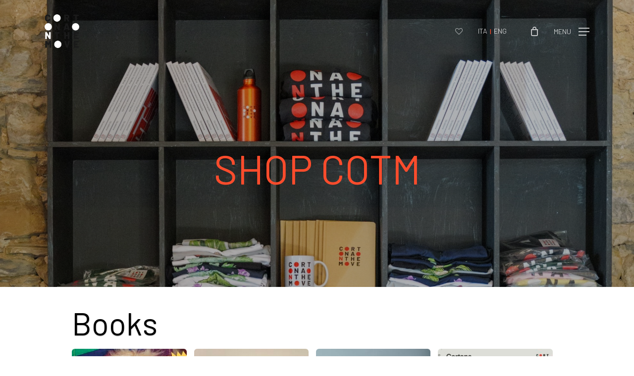

--- FILE ---
content_type: text/html; charset=UTF-8
request_url: https://shop.cortonaonthemove.com/en/
body_size: 23557
content:
<!doctype html>
<html lang="en-US" class="no-js">
<head>
	<meta charset="UTF-8">
	<meta name="viewport" content="width=device-width, initial-scale=1, maximum-scale=1, user-scalable=0" /><link rel="shortcut icon" href="https://shop.cortonaonthemove.com/wp-content/uploads/2020/02/COTM-logo-simple-dark-2020.png" /><meta name='robots' content='index, follow, max-image-preview:large, max-snippet:-1, max-video-preview:-1' />
	<style>img:is([sizes="auto" i], [sizes^="auto," i]) { contain-intrinsic-size: 3000px 1500px }</style>
	<link rel="alternate" hreflang="it" href="https://shop.cortonaonthemove.com/" />
<link rel="alternate" hreflang="en" href="https://shop.cortonaonthemove.com/en/" />
<link rel="alternate" hreflang="x-default" href="https://shop.cortonaonthemove.com/" />

	<!-- This site is optimized with the Yoast SEO plugin v24.6 - https://yoast.com/wordpress/plugins/seo/ -->
	<title>Cortona On The Move Official Store</title>
	<meta name="description" content="Official Store, Cortona On The Move - international photography festival in Cortona" />
	<link rel="canonical" href="https://shop.cortonaonthemove.com/en/" />
	<meta property="og:locale" content="en_US" />
	<meta property="og:type" content="website" />
	<meta property="og:title" content="Cortona On The Move - Official Store" />
	<meta property="og:description" content="From July 11th to September 29th" />
	<meta property="og:url" content="https://shop.cortonaonthemove.com/en/" />
	<meta property="og:site_name" content="Shop ufficiale COTM" />
	<meta property="article:modified_time" content="2025-07-19T03:38:34+00:00" />
	<meta property="og:image" content="https://shop.cortonaonthemove.com/wp-content/uploads/2019/01/Alisa_Martynova_Cortona_OTM_GIORNO_2_BASSA-1.jpg" />
	<meta property="og:image:width" content="1440" />
	<meta property="og:image:height" content="952" />
	<meta property="og:image:type" content="image/jpeg" />
	<meta name="twitter:card" content="summary_large_image" />
	<script type="application/ld+json" class="yoast-schema-graph">{"@context":"https://schema.org","@graph":[{"@type":"WebPage","@id":"https://shop.cortonaonthemove.com/en/","url":"https://shop.cortonaonthemove.com/en/","name":"Cortona On The Move Official Store","isPartOf":{"@id":"https://shop.cortonaonthemove.com/#website"},"about":{"@id":"https://shop.cortonaonthemove.com/#organization"},"datePublished":"2018-03-09T12:25:45+00:00","dateModified":"2025-07-19T03:38:34+00:00","description":"Official Store, Cortona On The Move - international photography festival in Cortona","breadcrumb":{"@id":"https://shop.cortonaonthemove.com/en/#breadcrumb"},"inLanguage":"en-US","potentialAction":[{"@type":"ReadAction","target":["https://shop.cortonaonthemove.com/en/"]}]},{"@type":"BreadcrumbList","@id":"https://shop.cortonaonthemove.com/en/#breadcrumb","itemListElement":[{"@type":"ListItem","position":1,"name":"Home"}]},{"@type":"WebSite","@id":"https://shop.cortonaonthemove.com/#website","url":"https://shop.cortonaonthemove.com/","name":"Shop ufficiale COTM","description":"Cortona On The Move, festival internazionale di fotografia","publisher":{"@id":"https://shop.cortonaonthemove.com/#organization"},"potentialAction":[{"@type":"SearchAction","target":{"@type":"EntryPoint","urlTemplate":"https://shop.cortonaonthemove.com/?s={search_term_string}"},"query-input":{"@type":"PropertyValueSpecification","valueRequired":true,"valueName":"search_term_string"}}],"inLanguage":"en-US"},{"@type":"Organization","@id":"https://shop.cortonaonthemove.com/#organization","name":"Cortona On The Move","url":"https://shop.cortonaonthemove.com/","logo":{"@type":"ImageObject","inLanguage":"en-US","@id":"https://shop.cortonaonthemove.com/#/schema/logo/image/","url":"https://shop.cortonaonthemove.com/wp-content/uploads/2020/02/COTM-new-logo-dark-complete-2020.png","contentUrl":"https://shop.cortonaonthemove.com/wp-content/uploads/2020/02/COTM-new-logo-dark-complete-2020.png","width":645,"height":288,"caption":"Cortona On The Move"},"image":{"@id":"https://shop.cortonaonthemove.com/#/schema/logo/image/"}}]}</script>
	<!-- / Yoast SEO plugin. -->


<link rel='dns-prefetch' href='//www.google.com' />
<link rel='dns-prefetch' href='//fonts.googleapis.com' />
<link rel="alternate" type="application/rss+xml" title="Shop ufficiale COTM &raquo; Feed" href="https://shop.cortonaonthemove.com/en/feed/" />
<link rel="alternate" type="application/rss+xml" title="Shop ufficiale COTM &raquo; Comments Feed" href="https://shop.cortonaonthemove.com/en/comments/feed/" />
<link rel="alternate" type="application/rss+xml" title="Shop ufficiale COTM &raquo; Home Comments Feed" href="https://shop.cortonaonthemove.com/en/home/feed/" />
<link rel='stylesheet' id='afreg-front-css-css' href='https://shop.cortonaonthemove.com/wp-content/plugins/user-registration-plugin-for-woocommerce/front/css/afreg_front.css?ver=1.0' type='text/css' media='all' />
<link rel='stylesheet' id='color-spectrum-css-css' href='https://shop.cortonaonthemove.com/wp-content/plugins/user-registration-plugin-for-woocommerce/front/css/afreg_color_spectrum.css?ver=1.0' type='text/css' media='all' />
<style id='global-styles-inline-css' type='text/css'>
:root{--wp--preset--aspect-ratio--square: 1;--wp--preset--aspect-ratio--4-3: 4/3;--wp--preset--aspect-ratio--3-4: 3/4;--wp--preset--aspect-ratio--3-2: 3/2;--wp--preset--aspect-ratio--2-3: 2/3;--wp--preset--aspect-ratio--16-9: 16/9;--wp--preset--aspect-ratio--9-16: 9/16;--wp--preset--color--black: #000000;--wp--preset--color--cyan-bluish-gray: #abb8c3;--wp--preset--color--white: #ffffff;--wp--preset--color--pale-pink: #f78da7;--wp--preset--color--vivid-red: #cf2e2e;--wp--preset--color--luminous-vivid-orange: #ff6900;--wp--preset--color--luminous-vivid-amber: #fcb900;--wp--preset--color--light-green-cyan: #7bdcb5;--wp--preset--color--vivid-green-cyan: #00d084;--wp--preset--color--pale-cyan-blue: #8ed1fc;--wp--preset--color--vivid-cyan-blue: #0693e3;--wp--preset--color--vivid-purple: #9b51e0;--wp--preset--gradient--vivid-cyan-blue-to-vivid-purple: linear-gradient(135deg,rgba(6,147,227,1) 0%,rgb(155,81,224) 100%);--wp--preset--gradient--light-green-cyan-to-vivid-green-cyan: linear-gradient(135deg,rgb(122,220,180) 0%,rgb(0,208,130) 100%);--wp--preset--gradient--luminous-vivid-amber-to-luminous-vivid-orange: linear-gradient(135deg,rgba(252,185,0,1) 0%,rgba(255,105,0,1) 100%);--wp--preset--gradient--luminous-vivid-orange-to-vivid-red: linear-gradient(135deg,rgba(255,105,0,1) 0%,rgb(207,46,46) 100%);--wp--preset--gradient--very-light-gray-to-cyan-bluish-gray: linear-gradient(135deg,rgb(238,238,238) 0%,rgb(169,184,195) 100%);--wp--preset--gradient--cool-to-warm-spectrum: linear-gradient(135deg,rgb(74,234,220) 0%,rgb(151,120,209) 20%,rgb(207,42,186) 40%,rgb(238,44,130) 60%,rgb(251,105,98) 80%,rgb(254,248,76) 100%);--wp--preset--gradient--blush-light-purple: linear-gradient(135deg,rgb(255,206,236) 0%,rgb(152,150,240) 100%);--wp--preset--gradient--blush-bordeaux: linear-gradient(135deg,rgb(254,205,165) 0%,rgb(254,45,45) 50%,rgb(107,0,62) 100%);--wp--preset--gradient--luminous-dusk: linear-gradient(135deg,rgb(255,203,112) 0%,rgb(199,81,192) 50%,rgb(65,88,208) 100%);--wp--preset--gradient--pale-ocean: linear-gradient(135deg,rgb(255,245,203) 0%,rgb(182,227,212) 50%,rgb(51,167,181) 100%);--wp--preset--gradient--electric-grass: linear-gradient(135deg,rgb(202,248,128) 0%,rgb(113,206,126) 100%);--wp--preset--gradient--midnight: linear-gradient(135deg,rgb(2,3,129) 0%,rgb(40,116,252) 100%);--wp--preset--font-size--small: 13px;--wp--preset--font-size--medium: 20px;--wp--preset--font-size--large: 36px;--wp--preset--font-size--x-large: 42px;--wp--preset--font-family--inter: "Inter", sans-serif;--wp--preset--font-family--cardo: Cardo;--wp--preset--spacing--20: 0.44rem;--wp--preset--spacing--30: 0.67rem;--wp--preset--spacing--40: 1rem;--wp--preset--spacing--50: 1.5rem;--wp--preset--spacing--60: 2.25rem;--wp--preset--spacing--70: 3.38rem;--wp--preset--spacing--80: 5.06rem;--wp--preset--shadow--natural: 6px 6px 9px rgba(0, 0, 0, 0.2);--wp--preset--shadow--deep: 12px 12px 50px rgba(0, 0, 0, 0.4);--wp--preset--shadow--sharp: 6px 6px 0px rgba(0, 0, 0, 0.2);--wp--preset--shadow--outlined: 6px 6px 0px -3px rgba(255, 255, 255, 1), 6px 6px rgba(0, 0, 0, 1);--wp--preset--shadow--crisp: 6px 6px 0px rgba(0, 0, 0, 1);}:root { --wp--style--global--content-size: 1300px;--wp--style--global--wide-size: 1300px; }:where(body) { margin: 0; }.wp-site-blocks > .alignleft { float: left; margin-right: 2em; }.wp-site-blocks > .alignright { float: right; margin-left: 2em; }.wp-site-blocks > .aligncenter { justify-content: center; margin-left: auto; margin-right: auto; }:where(.is-layout-flex){gap: 0.5em;}:where(.is-layout-grid){gap: 0.5em;}.is-layout-flow > .alignleft{float: left;margin-inline-start: 0;margin-inline-end: 2em;}.is-layout-flow > .alignright{float: right;margin-inline-start: 2em;margin-inline-end: 0;}.is-layout-flow > .aligncenter{margin-left: auto !important;margin-right: auto !important;}.is-layout-constrained > .alignleft{float: left;margin-inline-start: 0;margin-inline-end: 2em;}.is-layout-constrained > .alignright{float: right;margin-inline-start: 2em;margin-inline-end: 0;}.is-layout-constrained > .aligncenter{margin-left: auto !important;margin-right: auto !important;}.is-layout-constrained > :where(:not(.alignleft):not(.alignright):not(.alignfull)){max-width: var(--wp--style--global--content-size);margin-left: auto !important;margin-right: auto !important;}.is-layout-constrained > .alignwide{max-width: var(--wp--style--global--wide-size);}body .is-layout-flex{display: flex;}.is-layout-flex{flex-wrap: wrap;align-items: center;}.is-layout-flex > :is(*, div){margin: 0;}body .is-layout-grid{display: grid;}.is-layout-grid > :is(*, div){margin: 0;}body{padding-top: 0px;padding-right: 0px;padding-bottom: 0px;padding-left: 0px;}:root :where(.wp-element-button, .wp-block-button__link){background-color: #32373c;border-width: 0;color: #fff;font-family: inherit;font-size: inherit;line-height: inherit;padding: calc(0.667em + 2px) calc(1.333em + 2px);text-decoration: none;}.has-black-color{color: var(--wp--preset--color--black) !important;}.has-cyan-bluish-gray-color{color: var(--wp--preset--color--cyan-bluish-gray) !important;}.has-white-color{color: var(--wp--preset--color--white) !important;}.has-pale-pink-color{color: var(--wp--preset--color--pale-pink) !important;}.has-vivid-red-color{color: var(--wp--preset--color--vivid-red) !important;}.has-luminous-vivid-orange-color{color: var(--wp--preset--color--luminous-vivid-orange) !important;}.has-luminous-vivid-amber-color{color: var(--wp--preset--color--luminous-vivid-amber) !important;}.has-light-green-cyan-color{color: var(--wp--preset--color--light-green-cyan) !important;}.has-vivid-green-cyan-color{color: var(--wp--preset--color--vivid-green-cyan) !important;}.has-pale-cyan-blue-color{color: var(--wp--preset--color--pale-cyan-blue) !important;}.has-vivid-cyan-blue-color{color: var(--wp--preset--color--vivid-cyan-blue) !important;}.has-vivid-purple-color{color: var(--wp--preset--color--vivid-purple) !important;}.has-black-background-color{background-color: var(--wp--preset--color--black) !important;}.has-cyan-bluish-gray-background-color{background-color: var(--wp--preset--color--cyan-bluish-gray) !important;}.has-white-background-color{background-color: var(--wp--preset--color--white) !important;}.has-pale-pink-background-color{background-color: var(--wp--preset--color--pale-pink) !important;}.has-vivid-red-background-color{background-color: var(--wp--preset--color--vivid-red) !important;}.has-luminous-vivid-orange-background-color{background-color: var(--wp--preset--color--luminous-vivid-orange) !important;}.has-luminous-vivid-amber-background-color{background-color: var(--wp--preset--color--luminous-vivid-amber) !important;}.has-light-green-cyan-background-color{background-color: var(--wp--preset--color--light-green-cyan) !important;}.has-vivid-green-cyan-background-color{background-color: var(--wp--preset--color--vivid-green-cyan) !important;}.has-pale-cyan-blue-background-color{background-color: var(--wp--preset--color--pale-cyan-blue) !important;}.has-vivid-cyan-blue-background-color{background-color: var(--wp--preset--color--vivid-cyan-blue) !important;}.has-vivid-purple-background-color{background-color: var(--wp--preset--color--vivid-purple) !important;}.has-black-border-color{border-color: var(--wp--preset--color--black) !important;}.has-cyan-bluish-gray-border-color{border-color: var(--wp--preset--color--cyan-bluish-gray) !important;}.has-white-border-color{border-color: var(--wp--preset--color--white) !important;}.has-pale-pink-border-color{border-color: var(--wp--preset--color--pale-pink) !important;}.has-vivid-red-border-color{border-color: var(--wp--preset--color--vivid-red) !important;}.has-luminous-vivid-orange-border-color{border-color: var(--wp--preset--color--luminous-vivid-orange) !important;}.has-luminous-vivid-amber-border-color{border-color: var(--wp--preset--color--luminous-vivid-amber) !important;}.has-light-green-cyan-border-color{border-color: var(--wp--preset--color--light-green-cyan) !important;}.has-vivid-green-cyan-border-color{border-color: var(--wp--preset--color--vivid-green-cyan) !important;}.has-pale-cyan-blue-border-color{border-color: var(--wp--preset--color--pale-cyan-blue) !important;}.has-vivid-cyan-blue-border-color{border-color: var(--wp--preset--color--vivid-cyan-blue) !important;}.has-vivid-purple-border-color{border-color: var(--wp--preset--color--vivid-purple) !important;}.has-vivid-cyan-blue-to-vivid-purple-gradient-background{background: var(--wp--preset--gradient--vivid-cyan-blue-to-vivid-purple) !important;}.has-light-green-cyan-to-vivid-green-cyan-gradient-background{background: var(--wp--preset--gradient--light-green-cyan-to-vivid-green-cyan) !important;}.has-luminous-vivid-amber-to-luminous-vivid-orange-gradient-background{background: var(--wp--preset--gradient--luminous-vivid-amber-to-luminous-vivid-orange) !important;}.has-luminous-vivid-orange-to-vivid-red-gradient-background{background: var(--wp--preset--gradient--luminous-vivid-orange-to-vivid-red) !important;}.has-very-light-gray-to-cyan-bluish-gray-gradient-background{background: var(--wp--preset--gradient--very-light-gray-to-cyan-bluish-gray) !important;}.has-cool-to-warm-spectrum-gradient-background{background: var(--wp--preset--gradient--cool-to-warm-spectrum) !important;}.has-blush-light-purple-gradient-background{background: var(--wp--preset--gradient--blush-light-purple) !important;}.has-blush-bordeaux-gradient-background{background: var(--wp--preset--gradient--blush-bordeaux) !important;}.has-luminous-dusk-gradient-background{background: var(--wp--preset--gradient--luminous-dusk) !important;}.has-pale-ocean-gradient-background{background: var(--wp--preset--gradient--pale-ocean) !important;}.has-electric-grass-gradient-background{background: var(--wp--preset--gradient--electric-grass) !important;}.has-midnight-gradient-background{background: var(--wp--preset--gradient--midnight) !important;}.has-small-font-size{font-size: var(--wp--preset--font-size--small) !important;}.has-medium-font-size{font-size: var(--wp--preset--font-size--medium) !important;}.has-large-font-size{font-size: var(--wp--preset--font-size--large) !important;}.has-x-large-font-size{font-size: var(--wp--preset--font-size--x-large) !important;}.has-inter-font-family{font-family: var(--wp--preset--font-family--inter) !important;}.has-cardo-font-family{font-family: var(--wp--preset--font-family--cardo) !important;}
:where(.wp-block-post-template.is-layout-flex){gap: 1.25em;}:where(.wp-block-post-template.is-layout-grid){gap: 1.25em;}
:where(.wp-block-columns.is-layout-flex){gap: 2em;}:where(.wp-block-columns.is-layout-grid){gap: 2em;}
:root :where(.wp-block-pullquote){font-size: 1.5em;line-height: 1.6;}
</style>
<link rel='stylesheet' id='wdp-style-css' href='https://shop.cortonaonthemove.com/wp-content/plugins/aco-woo-dynamic-pricing/assets/css/frontend.css?ver=4.5.8' type='text/css' media='all' />
<link rel='stylesheet' id='woocommerce-layout-css' href='https://shop.cortonaonthemove.com/wp-content/plugins/woocommerce/assets/css/woocommerce-layout.css?ver=9.7.1' type='text/css' media='all' />
<link rel='stylesheet' id='woocommerce-smallscreen-css' href='https://shop.cortonaonthemove.com/wp-content/plugins/woocommerce/assets/css/woocommerce-smallscreen.css?ver=9.7.1' type='text/css' media='only screen and (max-width: 768px)' />
<link rel='stylesheet' id='woocommerce-general-css' href='https://shop.cortonaonthemove.com/wp-content/plugins/woocommerce/assets/css/woocommerce.css?ver=9.7.1' type='text/css' media='all' />
<style id='woocommerce-inline-inline-css' type='text/css'>
.woocommerce form .form-row .required { visibility: visible; }
</style>
<link rel='stylesheet' id='wpml-menu-item-0-css' href='https://shop.cortonaonthemove.com/wp-content/plugins/sitepress-multilingual-cms/templates/language-switchers/menu-item/style.min.css?ver=1' type='text/css' media='all' />
<link rel='stylesheet' id='related-styles-css' href='https://shop.cortonaonthemove.com/wp-content/plugins/woo-mailerlite/includes/../public/css/style.css?ver=6.7.2' type='text/css' media='all' />
<link rel='stylesheet' id='brands-styles-css' href='https://shop.cortonaonthemove.com/wp-content/plugins/woocommerce/assets/css/brands.css?ver=9.7.1' type='text/css' media='all' />
<link rel='stylesheet' id='font-awesome-css' href='https://shop.cortonaonthemove.com/wp-content/themes/salient/css/font-awesome-legacy.min.css?ver=4.7.1' type='text/css' media='all' />
<link rel='stylesheet' id='parent-style-css' href='https://shop.cortonaonthemove.com/wp-content/themes/salient/style.css?ver=6.7.2' type='text/css' media='all' />
<link rel='stylesheet' id='salient-grid-system-css' href='https://shop.cortonaonthemove.com/wp-content/themes/salient/css/build/grid-system.css?ver=17.1.0' type='text/css' media='all' />
<link rel='stylesheet' id='main-styles-css' href='https://shop.cortonaonthemove.com/wp-content/themes/salient/css/build/style.css?ver=17.1.0' type='text/css' media='all' />
<style id='main-styles-inline-css' type='text/css'>
html body[data-header-resize="1"] .container-wrap, 
			html body[data-header-format="left-header"][data-header-resize="0"] .container-wrap, 
			html body[data-header-resize="0"] .container-wrap, 
			body[data-header-format="left-header"][data-header-resize="0"] .container-wrap { 
				padding-top: 0; 
			} 
			.main-content > .row > #breadcrumbs.yoast { 
				padding: 20px 0; 
			}
</style>
<link rel='stylesheet' id='nectar-element-page-submenu-css' href='https://shop.cortonaonthemove.com/wp-content/themes/salient/css/build/elements/element-page-submenu.css?ver=17.1.0' type='text/css' media='all' />
<link rel='stylesheet' id='nectar_default_font_open_sans-css' href='https://fonts.googleapis.com/css?family=Open+Sans%3A300%2C400%2C600%2C700&#038;subset=latin%2Clatin-ext' type='text/css' media='all' />
<link rel='stylesheet' id='responsive-css' href='https://shop.cortonaonthemove.com/wp-content/themes/salient/css/build/responsive.css?ver=17.1.0' type='text/css' media='all' />
<link rel='stylesheet' id='nectar-product-style-minimal-css' href='https://shop.cortonaonthemove.com/wp-content/themes/salient/css/build/third-party/woocommerce/product-style-minimal.css?ver=17.1.0' type='text/css' media='all' />
<link rel='stylesheet' id='woocommerce-css' href='https://shop.cortonaonthemove.com/wp-content/themes/salient/css/build/woocommerce.css?ver=17.1.0' type='text/css' media='all' />
<link rel='stylesheet' id='select2-css' href='https://shop.cortonaonthemove.com/wp-content/plugins/woocommerce/assets/css/select2.css?ver=9.7.1' type='text/css' media='all' />
<link rel='stylesheet' id='skin-material-css' href='https://shop.cortonaonthemove.com/wp-content/themes/salient/css/build/skin-material.css?ver=17.1.0' type='text/css' media='all' />
<style id='salient-wp-menu-dynamic-fallback-inline-css' type='text/css'>
#header-outer .nectar-ext-menu-item .image-layer-outer,#header-outer .nectar-ext-menu-item .image-layer,#header-outer .nectar-ext-menu-item .color-overlay,#slide-out-widget-area .nectar-ext-menu-item .image-layer-outer,#slide-out-widget-area .nectar-ext-menu-item .color-overlay,#slide-out-widget-area .nectar-ext-menu-item .image-layer{position:absolute;top:0;left:0;width:100%;height:100%;overflow:hidden;}.nectar-ext-menu-item .inner-content{position:relative;z-index:10;width:100%;}.nectar-ext-menu-item .image-layer{background-size:cover;background-position:center;transition:opacity 0.25s ease 0.1s;}.nectar-ext-menu-item .image-layer video{object-fit:cover;width:100%;height:100%;}#header-outer nav .nectar-ext-menu-item .image-layer:not(.loaded){background-image:none!important;}#header-outer nav .nectar-ext-menu-item .image-layer{opacity:0;}#header-outer nav .nectar-ext-menu-item .image-layer.loaded{opacity:1;}.nectar-ext-menu-item span[class*="inherit-h"] + .menu-item-desc{margin-top:0.4rem;}#mobile-menu .nectar-ext-menu-item .title,#slide-out-widget-area .nectar-ext-menu-item .title,.nectar-ext-menu-item .menu-title-text,.nectar-ext-menu-item .menu-item-desc{position:relative;}.nectar-ext-menu-item .menu-item-desc{display:block;line-height:1.4em;}body #slide-out-widget-area .nectar-ext-menu-item .menu-item-desc{line-height:1.4em;}#mobile-menu .nectar-ext-menu-item .title,#slide-out-widget-area .nectar-ext-menu-item:not(.style-img-above-text) .title,.nectar-ext-menu-item:not(.style-img-above-text) .menu-title-text,.nectar-ext-menu-item:not(.style-img-above-text) .menu-item-desc,.nectar-ext-menu-item:not(.style-img-above-text) i:before,.nectar-ext-menu-item:not(.style-img-above-text) .svg-icon{color:#fff;}#mobile-menu .nectar-ext-menu-item.style-img-above-text .title{color:inherit;}.sf-menu li ul li a .nectar-ext-menu-item .menu-title-text:after{display:none;}.menu-item .widget-area-active[data-margin="default"] > div:not(:last-child){margin-bottom:20px;}.nectar-ext-menu-item__button{display:inline-block;padding-top:2em;}#header-outer nav li:not([class*="current"]) > a .nectar-ext-menu-item .inner-content.has-button .title .menu-title-text{background-image:none;}.nectar-ext-menu-item__button .nectar-cta:not([data-color="transparent"]){margin-top:.8em;margin-bottom:.8em;}.nectar-ext-menu-item .color-overlay{transition:opacity 0.5s cubic-bezier(.15,.75,.5,1);}.nectar-ext-menu-item:hover .hover-zoom-in-slow .image-layer{transform:scale(1.15);transition:transform 4s cubic-bezier(0.1,0.2,.7,1);}.nectar-ext-menu-item:hover .hover-zoom-in-slow .color-overlay{transition:opacity 1.5s cubic-bezier(.15,.75,.5,1);}.nectar-ext-menu-item .hover-zoom-in-slow .image-layer{transition:transform 0.5s cubic-bezier(.15,.75,.5,1);}.nectar-ext-menu-item .hover-zoom-in-slow .color-overlay{transition:opacity 0.5s cubic-bezier(.15,.75,.5,1);}.nectar-ext-menu-item:hover .hover-zoom-in .image-layer{transform:scale(1.12);}.nectar-ext-menu-item .hover-zoom-in .image-layer{transition:transform 0.5s cubic-bezier(.15,.75,.5,1);}.nectar-ext-menu-item{display:flex;text-align:left;}#slide-out-widget-area .nectar-ext-menu-item .title,#slide-out-widget-area .nectar-ext-menu-item .menu-item-desc,#slide-out-widget-area .nectar-ext-menu-item .menu-title-text,#mobile-menu .nectar-ext-menu-item .title,#mobile-menu .nectar-ext-menu-item .menu-item-desc,#mobile-menu .nectar-ext-menu-item .menu-title-text{color:inherit!important;}#slide-out-widget-area .nectar-ext-menu-item,#mobile-menu .nectar-ext-menu-item{display:block;}#slide-out-widget-area .nectar-ext-menu-item .inner-content,#mobile-menu .nectar-ext-menu-item .inner-content{width:100%;}#slide-out-widget-area.fullscreen-alt .nectar-ext-menu-item,#slide-out-widget-area.fullscreen .nectar-ext-menu-item{text-align:center;}#header-outer .nectar-ext-menu-item.style-img-above-text .image-layer-outer,#slide-out-widget-area .nectar-ext-menu-item.style-img-above-text .image-layer-outer{position:relative;}#header-outer .nectar-ext-menu-item.style-img-above-text,#slide-out-widget-area .nectar-ext-menu-item.style-img-above-text{flex-direction:column;}#header-outer nav >ul >.megamenu.nectar-megamenu-menu-item.menu-item-171 >.sub-menu{padding:5px;}
</style>
<style id='akismet-widget-style-inline-css' type='text/css'>

			.a-stats {
				--akismet-color-mid-green: #357b49;
				--akismet-color-white: #fff;
				--akismet-color-light-grey: #f6f7f7;

				max-width: 350px;
				width: auto;
			}

			.a-stats * {
				all: unset;
				box-sizing: border-box;
			}

			.a-stats strong {
				font-weight: 600;
			}

			.a-stats a.a-stats__link,
			.a-stats a.a-stats__link:visited,
			.a-stats a.a-stats__link:active {
				background: var(--akismet-color-mid-green);
				border: none;
				box-shadow: none;
				border-radius: 8px;
				color: var(--akismet-color-white);
				cursor: pointer;
				display: block;
				font-family: -apple-system, BlinkMacSystemFont, 'Segoe UI', 'Roboto', 'Oxygen-Sans', 'Ubuntu', 'Cantarell', 'Helvetica Neue', sans-serif;
				font-weight: 500;
				padding: 12px;
				text-align: center;
				text-decoration: none;
				transition: all 0.2s ease;
			}

			/* Extra specificity to deal with TwentyTwentyOne focus style */
			.widget .a-stats a.a-stats__link:focus {
				background: var(--akismet-color-mid-green);
				color: var(--akismet-color-white);
				text-decoration: none;
			}

			.a-stats a.a-stats__link:hover {
				filter: brightness(110%);
				box-shadow: 0 4px 12px rgba(0, 0, 0, 0.06), 0 0 2px rgba(0, 0, 0, 0.16);
			}

			.a-stats .count {
				color: var(--akismet-color-white);
				display: block;
				font-size: 1.5em;
				line-height: 1.4;
				padding: 0 13px;
				white-space: nowrap;
			}
		
</style>
<link rel='stylesheet' id='js_composer_front-css' href='https://shop.cortonaonthemove.com/wp-content/themes/salient/css/build/plugins/js_composer.css?ver=17.1.0' type='text/css' media='all' />
<link rel='stylesheet' id='dynamic-css-css' href='https://shop.cortonaonthemove.com/wp-content/themes/salient/css/salient-dynamic-styles.css?ver=78313' type='text/css' media='all' />
<style id='dynamic-css-inline-css' type='text/css'>
#page-header-bg h1,#page-header-bg .subheader,.nectar-box-roll .overlaid-content h1,.nectar-box-roll .overlaid-content .subheader,#page-header-bg #portfolio-nav a i,body .section-title #portfolio-nav a:hover i,.page-header-no-bg h1,.page-header-no-bg span,#page-header-bg #portfolio-nav a i,#page-header-bg span,#page-header-bg #single-below-header a:hover,#page-header-bg #single-below-header a:focus,#page-header-bg.fullscreen-header .author-section a{color:#ffffff!important;}body #page-header-bg .pinterest-share i,body #page-header-bg .facebook-share i,body #page-header-bg .linkedin-share i,body #page-header-bg .twitter-share i,body #page-header-bg .google-plus-share i,body #page-header-bg .icon-salient-heart,body #page-header-bg .icon-salient-heart-2{color:#ffffff;}#page-header-bg[data-post-hs="default_minimal"] .inner-wrap > a:not(:hover){color:#ffffff;border-color:rgba(255,255,255,0.4);}.single #page-header-bg #single-below-header > span{border-color:rgba(255,255,255,0.4);}body .section-title #portfolio-nav a:hover i{opacity:0.75;}.single #page-header-bg .blog-title #single-meta .nectar-social.hover > div a,.single #page-header-bg .blog-title #single-meta > div a,.single #page-header-bg .blog-title #single-meta ul .n-shortcode a,#page-header-bg .blog-title #single-meta .nectar-social.hover .share-btn{border-color:rgba(255,255,255,0.4);}.single #page-header-bg .blog-title #single-meta .nectar-social.hover > div a:hover,#page-header-bg .blog-title #single-meta .nectar-social.hover .share-btn:hover,.single #page-header-bg .blog-title #single-meta div > a:hover,.single #page-header-bg .blog-title #single-meta ul .n-shortcode a:hover,.single #page-header-bg .blog-title #single-meta ul li:not(.meta-share-count):hover > a{border-color:rgba(255,255,255,1);}.single #page-header-bg #single-meta div span,.single #page-header-bg #single-meta > div a,.single #page-header-bg #single-meta > div i{color:#ffffff!important;}.single #page-header-bg #single-meta ul .meta-share-count .nectar-social a i{color:rgba(255,255,255,0.7)!important;}.single #page-header-bg #single-meta ul .meta-share-count .nectar-social a:hover i{color:rgba(255,255,255,1)!important;}.no-rgba #header-space{display:none;}@media only screen and (max-width:999px){body #header-space[data-header-mobile-fixed="1"]{display:none;}#header-outer[data-mobile-fixed="false"]{position:absolute;}}@media only screen and (max-width:999px){body:not(.nectar-no-flex-height) #header-space[data-secondary-header-display="full"]:not([data-header-mobile-fixed="false"]){display:block!important;margin-bottom:-76px;}#header-space[data-secondary-header-display="full"][data-header-mobile-fixed="false"]{display:none;}}@media only screen and (min-width:1000px){#header-space{display:none;}.nectar-slider-wrap.first-section,.parallax_slider_outer.first-section,.full-width-content.first-section,.parallax_slider_outer.first-section .swiper-slide .content,.nectar-slider-wrap.first-section .swiper-slide .content,#page-header-bg,.nder-page-header,#page-header-wrap,.full-width-section.first-section{margin-top:0!important;}body #page-header-bg,body #page-header-wrap{height:126px;}body #search-outer{z-index:100000;}}@media only screen and (min-width:1000px){#page-header-wrap.fullscreen-header,#page-header-wrap.fullscreen-header #page-header-bg,html:not(.nectar-box-roll-loaded) .nectar-box-roll > #page-header-bg.fullscreen-header,.nectar_fullscreen_zoom_recent_projects,#nectar_fullscreen_rows:not(.afterLoaded) > div{height:100vh;}.wpb_row.vc_row-o-full-height.top-level,.wpb_row.vc_row-o-full-height.top-level > .col.span_12{min-height:100vh;}#page-header-bg[data-alignment-v="middle"] .span_6 .inner-wrap,#page-header-bg[data-alignment-v="top"] .span_6 .inner-wrap,.blog-archive-header.color-bg .container{padding-top:123px;}#page-header-wrap.container #page-header-bg .span_6 .inner-wrap{padding-top:0;}.nectar-slider-wrap[data-fullscreen="true"]:not(.loaded),.nectar-slider-wrap[data-fullscreen="true"]:not(.loaded) .swiper-container{height:calc(100vh + 2px)!important;}.admin-bar .nectar-slider-wrap[data-fullscreen="true"]:not(.loaded),.admin-bar .nectar-slider-wrap[data-fullscreen="true"]:not(.loaded) .swiper-container{height:calc(100vh - 30px)!important;}}@media only screen and (max-width:999px){#page-header-bg[data-alignment-v="middle"]:not(.fullscreen-header) .span_6 .inner-wrap,#page-header-bg[data-alignment-v="top"] .span_6 .inner-wrap,.blog-archive-header.color-bg .container{padding-top:60px;}.vc_row.top-level.full-width-section:not(.full-width-ns) > .span_12,#page-header-bg[data-alignment-v="bottom"] .span_6 .inner-wrap{padding-top:50px;}}@media only screen and (max-width:690px){.vc_row.top-level.full-width-section:not(.full-width-ns) > .span_12{padding-top:60px;}.vc_row.top-level.full-width-content .nectar-recent-posts-single_featured .recent-post-container > .inner-wrap{padding-top:50px;}}@media only screen and (max-width:999px){.full-width-ns .nectar-slider-wrap .swiper-slide[data-y-pos="middle"] .content,.full-width-ns .nectar-slider-wrap .swiper-slide[data-y-pos="top"] .content{padding-top:30px;}}@media only screen and (max-width:999px){.using-mobile-browser #nectar_fullscreen_rows:not(.afterLoaded):not([data-mobile-disable="on"]) > div{height:calc(100vh - 76px);}.using-mobile-browser .wpb_row.vc_row-o-full-height.top-level,.using-mobile-browser .wpb_row.vc_row-o-full-height.top-level > .col.span_12,[data-permanent-transparent="1"].using-mobile-browser .wpb_row.vc_row-o-full-height.top-level,[data-permanent-transparent="1"].using-mobile-browser .wpb_row.vc_row-o-full-height.top-level > .col.span_12{min-height:calc(100vh - 76px);}html:not(.nectar-box-roll-loaded) .nectar-box-roll > #page-header-bg.fullscreen-header,.nectar_fullscreen_zoom_recent_projects,.nectar-slider-wrap[data-fullscreen="true"]:not(.loaded),.nectar-slider-wrap[data-fullscreen="true"]:not(.loaded) .swiper-container,#nectar_fullscreen_rows:not(.afterLoaded):not([data-mobile-disable="on"]) > div{height:calc(100vh - 1px);}.wpb_row.vc_row-o-full-height.top-level,.wpb_row.vc_row-o-full-height.top-level > .col.span_12{min-height:calc(100vh - 1px);}body[data-transparent-header="false"] #ajax-content-wrap.no-scroll{min-height:calc(100vh - 1px);height:calc(100vh - 1px);}}#nectar_fullscreen_rows{background-color:transparent;}.post-type-archive-product.woocommerce .container-wrap,.tax-product_cat.woocommerce .container-wrap{background-color:#ffffff;}.woocommerce.single-product #single-meta{position:relative!important;top:0!important;margin:0;left:8px;height:auto;}.woocommerce.single-product #single-meta:after{display:block;content:" ";clear:both;height:1px;}.woocommerce ul.products li.product.material,.woocommerce-page ul.products li.product.material{background-color:#ffffff;}.woocommerce ul.products li.product.minimal .product-wrap,.woocommerce ul.products li.product.minimal .background-color-expand,.woocommerce-page ul.products li.product.minimal .product-wrap,.woocommerce-page ul.products li.product.minimal .background-color-expand{background-color:#ffffff;}.col.padding-17-percent > .vc_column-inner,.col.padding-17-percent > .n-sticky > .vc_column-inner{padding:calc(600px * 0.17);}@media only screen and (max-width:690px){.col.padding-17-percent > .vc_column-inner,.col.padding-17-percent > .n-sticky > .vc_column-inner{padding:calc(100vw * 0.17);}}@media only screen and (min-width:1000px){.col.padding-17-percent > .vc_column-inner,.col.padding-17-percent > .n-sticky > .vc_column-inner{padding:calc((100vw - 180px) * 0.17);}.column_container:not(.vc_col-sm-12) .col.padding-17-percent > .vc_column-inner{padding:calc((100vw - 180px) * 0.085);}}@media only screen and (min-width:1425px){.col.padding-17-percent > .vc_column-inner{padding:calc(1245px * 0.17);}.column_container:not(.vc_col-sm-12) .col.padding-17-percent > .vc_column-inner{padding:calc(1245px * 0.085);}}.full-width-content .col.padding-17-percent > .vc_column-inner{padding:calc(100vw * 0.17);}@media only screen and (max-width:999px){.full-width-content .col.padding-17-percent > .vc_column-inner{padding:calc(100vw * 0.17);}}@media only screen and (min-width:1000px){.full-width-content .column_container:not(.vc_col-sm-12) .col.padding-17-percent > .vc_column-inner{padding:calc(100vw * 0.085);}}#ajax-content-wrap .col[data-padding-pos="top-bottom"]> .vc_column-inner,#ajax-content-wrap .col[data-padding-pos="top-bottom"] > .n-sticky > .vc_column-inner{padding-left:0;padding-right:0}.col.padding-5-percent > .vc_column-inner,.col.padding-5-percent > .n-sticky > .vc_column-inner{padding:calc(600px * 0.06);}@media only screen and (max-width:690px){.col.padding-5-percent > .vc_column-inner,.col.padding-5-percent > .n-sticky > .vc_column-inner{padding:calc(100vw * 0.06);}}@media only screen and (min-width:1000px){.col.padding-5-percent > .vc_column-inner,.col.padding-5-percent > .n-sticky > .vc_column-inner{padding:calc((100vw - 180px) * 0.05);}.column_container:not(.vc_col-sm-12) .col.padding-5-percent > .vc_column-inner{padding:calc((100vw - 180px) * 0.025);}}@media only screen and (min-width:1425px){.col.padding-5-percent > .vc_column-inner{padding:calc(1245px * 0.05);}.column_container:not(.vc_col-sm-12) .col.padding-5-percent > .vc_column-inner{padding:calc(1245px * 0.025);}}.full-width-content .col.padding-5-percent > .vc_column-inner{padding:calc(100vw * 0.05);}@media only screen and (max-width:999px){.full-width-content .col.padding-5-percent > .vc_column-inner{padding:calc(100vw * 0.06);}}@media only screen and (min-width:1000px){.full-width-content .column_container:not(.vc_col-sm-12) .col.padding-5-percent > .vc_column-inner{padding:calc(100vw * 0.025);}}.col.padding-2-percent > .vc_column-inner,.col.padding-2-percent > .n-sticky > .vc_column-inner{padding:calc(600px * 0.03);}@media only screen and (max-width:690px){.col.padding-2-percent > .vc_column-inner,.col.padding-2-percent > .n-sticky > .vc_column-inner{padding:calc(100vw * 0.03);}}@media only screen and (min-width:1000px){.col.padding-2-percent > .vc_column-inner,.col.padding-2-percent > .n-sticky > .vc_column-inner{padding:calc((100vw - 180px) * 0.02);}.column_container:not(.vc_col-sm-12) .col.padding-2-percent > .vc_column-inner{padding:calc((100vw - 180px) * 0.01);}}@media only screen and (min-width:1425px){.col.padding-2-percent > .vc_column-inner{padding:calc(1245px * 0.02);}.column_container:not(.vc_col-sm-12) .col.padding-2-percent > .vc_column-inner{padding:calc(1245px * 0.01);}}.full-width-content .col.padding-2-percent > .vc_column-inner{padding:calc(100vw * 0.02);}@media only screen and (max-width:999px){.full-width-content .col.padding-2-percent > .vc_column-inner{padding:calc(100vw * 0.03);}}@media only screen and (min-width:1000px){.full-width-content .column_container:not(.vc_col-sm-12) .col.padding-2-percent > .vc_column-inner{padding:calc(100vw * 0.01);}}.img-with-aniamtion-wrap[data-max-width="50%"].center .inner{display:inline-block;}@media only screen and (max-width:999px){body .wpb_column.force-tablet-text-align-left,body .wpb_column.force-tablet-text-align-left .col{text-align:left!important;}body .wpb_column.force-tablet-text-align-right,body .wpb_column.force-tablet-text-align-right .col{text-align:right!important;}body .wpb_column.force-tablet-text-align-center,body .wpb_column.force-tablet-text-align-center .col,body .wpb_column.force-tablet-text-align-center .vc_custom_heading,body .wpb_column.force-tablet-text-align-center .nectar-cta{text-align:center!important;}.wpb_column.force-tablet-text-align-center .img-with-aniamtion-wrap img{display:inline-block;}}@media only screen and (max-width:690px){html body .wpb_column.force-phone-text-align-left,html body .wpb_column.force-phone-text-align-left .col{text-align:left!important;}html body .wpb_column.force-phone-text-align-right,html body .wpb_column.force-phone-text-align-right .col{text-align:right!important;}html body .wpb_column.force-phone-text-align-center,html body .wpb_column.force-phone-text-align-center .col,html body .wpb_column.force-phone-text-align-center .vc_custom_heading,html body .wpb_column.force-phone-text-align-center .nectar-cta{text-align:center!important;}.wpb_column.force-phone-text-align-center .img-with-aniamtion-wrap img{display:inline-block;}}.screen-reader-text,.nectar-skip-to-content:not(:focus){border:0;clip:rect(1px,1px,1px,1px);clip-path:inset(50%);height:1px;margin:-1px;overflow:hidden;padding:0;position:absolute!important;width:1px;word-wrap:normal!important;}.row .col img:not([srcset]){width:auto;}.row .col img.img-with-animation.nectar-lazy:not([srcset]){width:100%;}
/* CONTAINER */
@media only screen and (max-width: 321px){
.container, div.slider-nav, .post-area.standard-minimal.full-width-content article.post .inner-wrap {
    max-width: 300px!important;
}
}
@media only screen and (max-width: 690px) and (min-width: 322px){
.container, div.slider-nav, .post-area.standard-minimal.full-width-content article.post .inner-wrap {
    max-width: 355px!important;
}
}
/* TEXT */
/*.main-content ul li {
    list-style: circle;
    -webkit-font-smoothing: auto!important;
}*/
table td{
    font-size:1em!important;
}
/* MENU */
.material #header-secondary-outer[data-lhe="animated_underline"] nav >ul.sf-menu >li >a:after{
    border-color: #000!important;
}
header#top .sf-menu li ul li a:hover, body[data-dropdown-style="minimal"] #header-outer header#top nav > ul > li:not(.megamenu) ul a:hover, body[data-dropdown-style="minimal"] #header-outer:not([data-format="left-header"]) header#top nav > ul > li:not(.megamenu) ul a:hover, header#top .sf-menu li ul li.current-menu-item > a, body[data-dropdown-style="minimal"] #header-outer:not([data-format="left-header"]) header#top nav > ul > li:not(.megamenu) ul li.current-menu-item > a{
    background-color: rgba(255,255,255,0)!important;
    transition: color 0.2s ease!important;
}
body.material #header-outer.small-nav:not([data-format="left-header"]){
    border-bottom:solid 5px #ff4c2c!important;
}
@media only screen and (max-width: 1000px) and (min-width: 1px){
.material #header-outer[data-transparent-header="true"][data-mobile-fixed="1"].transparent{
    border-bottom:none!important;
}
.material #header-outer[data-transparent-header="true"][data-mobile-fixed="1"]{
    border-bottom:solid 5px #e41f19!important;
}
}
.material #slide-out-widget-area[class*="slide-out-from-right"] .inner .off-canvas-menu-container li li a, body #slide-out-widget-area[data-dropdown-func="separate-dropdown-parent-link"] .inner .off-canvas-menu-container li li a {
    font-size: 14px!important;
    line-height: 10px!important;
    text-transform: none!important;
}
@media only screen and (max-width: 690px){
    body #header-outer[data-full-width="true"] header > .container{
        padding: 0 10px!important;
    }
}
/* LOGO 
@media only screen and (min-width: 1001px){
#header-outer.transparent #top #logo, #header-outer #top #logo {
    position: fixed!important;
}
#header-outer.transparent #top nav, #header-outer:not([data-format="left-header"]) #top > .container > .row nav {
    min-height: 90px!important;
}
body[data-header-resize="1"] .container-wrap{
    padding-top: 100px;
}
}*/
/* IMMAGINI */
@media only screen and (max-width: 479px) and (min-width: 1px){
.alignright {
    width: 100%!important;
}
}
/* OFFCANVAS MENU */
body[data-slide-out-widget-area-style="slide-out-from-right"] #slide-out-widget-area .off-canvas-social-links li a {
    padding: 0 10px!important;
}
/* LANGUAGE SWITCHER MAIN MENU */
#menu-item-wpml-ls-23-it a{
    margin:0 5px 0 15px!important;
}
#menu-item-wpml-ls-23-en a{
    margin:0 15px 0 5px!important;
}
@media only screen and (min-width: 1001px){
#menu-item-wpml-ls-23-it:after{
    content:"|"!important;
    color:#ff4c2c!important;
    font-weight: 600!important;
}
}
/* SHOP */
#header-outer .total, #header-outer .total strong{
    font-size: 25px!important;
    line-height: 35px!important;
}
/* MEMBERSHIP */
.ihc-register-8 .iump-submit-form input:hover{
    background: none repeat scroll 0 0 #e41f19 !important;
}
.ihc-login-template-5 .impu-form-line-fr .impu-form-label-fr,.ihc-register-8 .iump-form-line-register input[type=text], .ihc-register-8 .iump-form-line-register input[type=password], .ihc-register-8 .iump-form-line-register input[type=number], .ihc-register-8 .iump-form-line-register textarea, .ihc-register-8 .iump-form-line-register select, .ihc-register-8 .iump-form-line-register .select2-selection, .ihc-register-8 .iump-labels-register{
    font-family: Raleway!important;
    font-weight: 400!important;
}
.ihc-login-template-5 .impu-form-line-fr input[type=text], .ihc-login-template-5 .impu-form-line-fr input[type=password]{
    border-bottom: 1px solid rgba(0, 0, 0, 0.1)!important;
    border-top:0!important;
    border-left:0!important;
    border-right:0!important;
    background-color: rgba(255,255,255,1)!important;
}
.ihc-tos-wrap a{
    color:#ff4c2c!important;
}
.ihc-register-8{
    padding:0!important;
    margin: 0!important;
}
.ihc-login-notice{
    background:#ff4c2c!important;
}
body[data-fancy-form-rcs="1"] .fancy-select-wrap label {
    display: inherit!important;
}
.ihc-reg-success-msg{
    padding:5%!important;
    text-align:center!important;
    font-size: 34px;
    line-height: 44px;
    font-weight: 700;
    color:#000!important;
}
.rec-psw{
    font-size: 34px;
    line-height: 44px;
    font-weight: 700;
    color:#000!important;
}
.ihc-ap-theme-3 .ihc-account-subscr-list thead{
    border-bottom: 4px solid #e41f19!important;
}
.ihc-ap-theme-3 .ihc-account-subscr-list .ihc-level-name{
    color: #ff4c2c!important;
}
.iump-renew-subscription-button {
    background-color: #ff4c2c!important;
}
/* TITOLI */
h1, h2, h3, h4, h5, h6 {
    color: #000;
}
@media only screen and (max-width: 1300px) and (min-width: 1000px){
.row .col h6, body h6{
    margin-bottom: 25px!important;
}
.row .col h3, body h3 {
    margin-bottom: 20px!important;
}
}
.inner-home-title{
    font-size: 5vw!important;
    font-weight: 100!important;
    text-shadow: 0 1px 2px rgba(000,000,000,0.3);
}
#header-outer.transparent header#top nav > ul > li > a:hover{
    color:#ff4c2c!important;
}
.inner-page-title{
    font-size: 8vw!important;
    font-weight: 100!important;
    text-shadow: 0 1px 2px rgba(000,000,000,0.3);
}
@media only screen and (max-width: 690px){
  .inner-page-title{
    font-size: 12vw!important;
  }    
.inner-page-title-blog{
    font-size: 8vw!important;
    font-weight: 100!important;
    text-shadow: 0 1px 2px rgba(000,000,000,0.3);
}
.inner-page-short-title{
    font-size: 10vw!important;
    font-weight: 100!important;
}
.in-breve h1{
    margin: 0 -5px -23px 0!important;
}
@media only screen and (max-width: 1000px) and (min-width: 1px){
.in-breve h1{
    margin: 0 -3px -15px 0!important;
}
}
@media only screen and (max-width: 690px){
    .inner-home-title{
    font-size: 8vw!important;
}
}
.call-title{
    background-position: left bottom!important;
    background-repeat: no-repeat!important;
    background-size:auto 133px!important;
}
.top-page-row .row-bg-wrap.instance-0:after {
    opacity: 0.4!important;
}
.top-page-row h1{
    margin-bottom: -15px!important;
}
.portfolio-items[data-ps="8"] .col h3{
    font-size: 12px!important;
    line-height: 12px!important;
    text-shadow: 0 1px 2px rgba(000,000,000,0.3);
}
.page-header-overlay-color:after {
    opacity: 0.4!important;
}
/* BUTTONS */
.nectar-button.large.see-through, .nectar-button.large.see-through-2, .nectar-button.large.see-through-3 {
    border-width: 3px!important;
    border-color: rgba(255, 255, 255, 1)!important;
}
body.material .nectar-button.jumbo.see-through, body.material .nectar-button.jumbo.see-through-2, body.material .nectar-button.jumbo.see-through-3{
    border-width: 3px!important;
}
/* NECTAR ICONS */
.fa:hover{
    color:#ff4c2c!important;
}
/* SEARCH */
body #search-outer #search input[type="text"]{
    border-bottom: 4px solid #ff4c2c!important;
}
body #search-outer .container {
    background-color:#fff!important;
    padding-top: 50px;
    padding-bottom: 50px;
    padding-left: 5%;
    padding-right: 5%;
}
/* WOOCOMMERCE */
body[data-dropdown-style="minimal"] #header-outer .total, body[data-dropdown-style="minimal"] #header-outer .total strong{
    color:#000!important;
}
#header-outer .widget_shopping_cart_content{
    background-color: rgba(255,255,255,1)!important;
}
.mobile-enabled .fa:hover{
    color:#fff!important;
}
@media only screen and (min-width: 1000px){
.woocommerce.columns-4 ul.products li.product.material, .woocommerce-page .columns-4 ul.products li.product.material, .woocommerce.columns-4 ul.products li.product.material.last, .woocommerce-page .columns-4 ul.products li.product.material.last {
    width: 23.6%!important;
}
.woocommerce.columns-4 ul.products li.product.material.last, .woocommerce-page .columns-4 ul.products li.product.material.last {
    margin-right: 1.3%!important;
}
}
.single-product .entry-summary p.stock.out-of-stock, .nectar-quick-view-box p.stock.out-of-stock{
    display: none!important;
}
/* FOOTER */
#footer-outer a:hover{
    color: #ff4c2c!important;
}
@media only screen and (min-width: 1000px){
#footer-outer .row {
    padding: 75px 0 15px 0!important;
}
#footer-outer #copyright {
    padding: 15px 0 15px 0!important;
}
}
#footer-outer #footer-widgets .col ul li{
    padding: 4px 10px!important;
    float: left;
}
#footer-outer #footer-widgets .col ul li:first-child,.material #footer-outer #footer-widgets .col ul li{
    padding: 4px 10px 4px 0!important;
    float: left;
}
#copyright p {
    background-color: #000!important;
    text-align: left!important;
}
#copyright {
    margin-top: 0!important;
}
/* BACK TO THE TOP */
#to-top.dark{
    margin-bottom:30px!important;
    background-color:#222!important;
    
}
/* APPOINTMENT */
.select2-container{
    width:100%!important;
    margin: 10px 0 10px 0;
}
.wc-appointments-appointment-form .slot-picker li.selected a, .wc-appointments-appointment-form .slot-picker li.selected:hover a {
    background-color: #ff4c2c!important;
}
.wc-appointments-date-picker .ui-datepicker td.ui-datepicker-current-day a, .wc-appointments-date-picker .ui-datepicker td.ui-datepicker-current-day a:hover {
    background-color: #ff4c2c!important;
    color:#fff!important;
}
body[data-form-style="minimal"].woocommerce form .required {
    display: none!important;
}
#wc-appointments-appointment-form img {
    margin-bottom: -4px!important;
}
/* SUBMENU */
@media only screen and (min-width: 1000px){
.page-submenu.stuck{
    top:100px!important;
}
}
#sticky-submenu {
    margin-bottom: 0!important;
}
.page-submenu li {
    margin: 0 25px 0 25px;
}
.salient-page-submenu-icon {
    margin-right: 0!important;
}
.page-submenu .mobile-menu-link {
    border-left: 0!important;
    border-right: 0!important;
    vertical-align: middle;
}

/* titolo form donazioni */
[id*=give-form] .give-form-title {
    display:none;
} 

/* personalizzazione bottone form donazioni */
.give-btn {
    background:#DC0C17;
    color:#ffffff;
    text-transform: uppercase;
}
/* disabilita avatar appuntamenti */
.select2-container img.staff-avatar {
  display:none;
}
</style>
<link rel='stylesheet' id='salient-child-style-css' href='https://shop.cortonaonthemove.com/wp-content/themes/salient-child/style.css?ver=17.1.0' type='text/css' media='all' />
<link rel='stylesheet' id='woocommerce-addons-css-css' href='https://shop.cortonaonthemove.com/wp-content/plugins/woocommerce-appointments/includes/integrations/woocommerce-product-addons/assets/css/frontend/frontend.css?ver=4.22.8' type='text/css' media='all' />
<link rel='stylesheet' id='wc-appointments-styles-css' href='https://shop.cortonaonthemove.com/wp-content/plugins/woocommerce-appointments/assets/css/frontend.css?ver=4.22.8' type='text/css' media='all' />
<style id='wc-appointments-styles-inline-css' type='text/css'>
.wc-appointments-date-picker .ui-datepicker td.ui-datepicker-current-day a,
.wc-appointments-date-picker .ui-datepicker td.ui-datepicker-current-day a:hover {
	background-color: #111111;
}

.wc-appointments-appointment-form-wrap .wc-appointments-appointment-form .slot-picker li.slot.selected a,
.wc-appointments-appointment-form-wrap .wc-appointments-appointment-form .slot-picker li.slot.selected:hover a {
    background-color: #111111;
}

.wc-appointments-date-picker .ui-datepicker td.appointable-range .ui-state-default {
	background-color: #111111;
}

.wc-appointments-appointment-form-wrap .wc-appointments-appointment-form .wc-pao-addon .wc-pao-addon-image-swatch.selected {
	outline-color: #111111;
}
</style>
<link rel='stylesheet' id='redux-google-fonts-salient_redux-css' href='https://fonts.googleapis.com/css?family=Barlow%3A400%2C500%2C300italic%2C600&#038;ver=6.7.2' type='text/css' media='all' />
<script type="text/template" id="tmpl-variation-template">
	<div class="woocommerce-variation-description">{{{ data.variation.variation_description }}}</div>
	<div class="woocommerce-variation-price">{{{ data.variation.price_html }}}</div>
	<div class="woocommerce-variation-availability">{{{ data.variation.availability_html }}}</div>
</script>
<script type="text/template" id="tmpl-unavailable-variation-template">
	<p role="alert">Sorry, this product is unavailable. Please choose a different combination.</p>
</script>
<script type="text/javascript" src="https://shop.cortonaonthemove.com/wp-includes/js/jquery/jquery.min.js?ver=3.7.1" id="jquery-core-js"></script>
<script type="text/javascript" src="https://shop.cortonaonthemove.com/wp-includes/js/jquery/jquery-migrate.min.js?ver=3.4.1" id="jquery-migrate-js"></script>
<script type="text/javascript" src="https://shop.cortonaonthemove.com/wp-content/plugins/user-registration-plugin-for-woocommerce/front/js/afreg_front.js?ver=1.0" id="afreg-front-js-js"></script>
<script type="text/javascript" src="https://shop.cortonaonthemove.com/wp-content/plugins/user-registration-plugin-for-woocommerce/front/js/afreg_color_spectrum.js?ver=1.0" id="color-spectrum-js-js"></script>
<script type="text/javascript" src="//www.google.com/recaptcha/api.js?ver=1.0" id="Google reCaptcha JS-js"></script>
<script type="text/javascript" src="https://shop.cortonaonthemove.com/wp-content/plugins/woocommerce/assets/js/jquery-blockui/jquery.blockUI.min.js?ver=2.7.0-wc.9.7.1" id="jquery-blockui-js" data-wp-strategy="defer"></script>
<script type="text/javascript" id="awd-script-js-extra">
/* <![CDATA[ */
var awdajaxobject = {"url":"https:\/\/shop.cortonaonthemove.com\/wp-admin\/admin-ajax.php","nonce":"44e6666489","priceGroup":"","dynamicPricing":"","variablePricing":"","thousandSeparator":",","decimalSeparator":"."};
/* ]]> */
</script>
<script type="text/javascript" src="https://shop.cortonaonthemove.com/wp-content/plugins/aco-woo-dynamic-pricing/assets/js/frontend.js?ver=4.5.8" id="awd-script-js"></script>
<script type="text/javascript" id="wc-add-to-cart-js-extra">
/* <![CDATA[ */
var wc_add_to_cart_params = {"ajax_url":"\/wp-admin\/admin-ajax.php?lang=en","wc_ajax_url":"\/en\/?wc-ajax=%%endpoint%%","i18n_view_cart":"View cart","cart_url":"https:\/\/shop.cortonaonthemove.com\/en\/cart\/","is_cart":"","cart_redirect_after_add":"no"};
/* ]]> */
</script>
<script type="text/javascript" src="https://shop.cortonaonthemove.com/wp-content/plugins/woocommerce/assets/js/frontend/add-to-cart.min.js?ver=9.7.1" id="wc-add-to-cart-js" defer="defer" data-wp-strategy="defer"></script>
<script type="text/javascript" src="https://shop.cortonaonthemove.com/wp-content/plugins/woocommerce/assets/js/js-cookie/js.cookie.min.js?ver=2.1.4-wc.9.7.1" id="js-cookie-js" defer="defer" data-wp-strategy="defer"></script>
<script type="text/javascript" id="woocommerce-js-extra">
/* <![CDATA[ */
var woocommerce_params = {"ajax_url":"\/wp-admin\/admin-ajax.php?lang=en","wc_ajax_url":"\/en\/?wc-ajax=%%endpoint%%","i18n_password_show":"Show password","i18n_password_hide":"Hide password"};
/* ]]> */
</script>
<script type="text/javascript" src="https://shop.cortonaonthemove.com/wp-content/plugins/woocommerce/assets/js/frontend/woocommerce.min.js?ver=9.7.1" id="woocommerce-js" defer="defer" data-wp-strategy="defer"></script>
<script type="text/javascript" id="woo-ml-public-script-js-extra">
/* <![CDATA[ */
var woo_ml_public_post = {"ajax_url":"https:\/\/shop.cortonaonthemove.com\/wp-admin\/admin-ajax.php","language":"en_US","checkbox_settings":{"enabled":"no","label":"Yes, I want to receive your newsletter.","preselect":"yes","hidden":"yes"}};
/* ]]> */
</script>
<script type="text/javascript" src="https://shop.cortonaonthemove.com/wp-content/plugins/woo-mailerlite/public/js/public.js?ver=2.1.29" id="woo-ml-public-script-js"></script>
<script></script><link rel="https://api.w.org/" href="https://shop.cortonaonthemove.com/en/wp-json/" /><link rel="alternate" title="JSON" type="application/json" href="https://shop.cortonaonthemove.com/en/wp-json/wp/v2/pages/35" /><link rel="EditURI" type="application/rsd+xml" title="RSD" href="https://shop.cortonaonthemove.com/xmlrpc.php?rsd" />
<meta name="generator" content="WordPress 6.7.2" />
<meta name="generator" content="WooCommerce 9.7.1" />
<link rel='shortlink' href='https://shop.cortonaonthemove.com/en/' />
<link rel="alternate" title="oEmbed (JSON)" type="application/json+oembed" href="https://shop.cortonaonthemove.com/en/wp-json/oembed/1.0/embed?url=https%3A%2F%2Fshop.cortonaonthemove.com%2Fen%2F" />
<link rel="alternate" title="oEmbed (XML)" type="text/xml+oembed" href="https://shop.cortonaonthemove.com/en/wp-json/oembed/1.0/embed?url=https%3A%2F%2Fshop.cortonaonthemove.com%2Fen%2F&#038;format=xml" />
<meta name="generator" content="WPML ver:4.7.2 stt:1,27;" />
        <!-- MailerLite Universal -->
        <script>
            (function (m, a, i, l, e, r) {
                m['MailerLiteObject'] = e;

                function f() {
                    var c = {a: arguments, q: []};
                    var r = this.push(c);
                    return "number" != typeof r ? r : f.bind(c.q);
                }

                f.q = f.q || [];
                m[e] = m[e] || f.bind(f.q);
                m[e].q = m[e].q || f.q;
                r = a.createElement(i);
                var _ = a.getElementsByTagName(i)[0];
                r.async = 1;
                r.src = l + '?v' + (~~(new Date().getTime() / 1000000));
                _.parentNode.insertBefore(r, _);
            })(window, document, 'script', 'https://static.mailerlite.com/js/universal.js', 'ml');

            window.mlsettings = window.mlsettings || {};
            window.mlsettings.shop = 'shop.cortonaonthemove.com/en/';
            var ml_account = ml('accounts', '20799', 'cortonaonthemove', '');
            ml('ecommerce', 'visitor', 'woocommerce');
        </script>
        <!-- End MailerLite Universal -->
        <script type="text/javascript"> var root = document.getElementsByTagName( "html" )[0]; root.setAttribute( "class", "js" ); </script><!-- Global site tag (gtag.js) - Google Analytics -->
<script async src="https://www.googletagmanager.com/gtag/js?id=UA-115997109-1"></script>
<script>
  window.dataLayer = window.dataLayer || [];
  function gtag(){dataLayer.push(arguments);}
  gtag('js', new Date());

  gtag('config', 'UA-115997109-1', { 'anonymize_ip': true });
</script>
<!-- Facebook Pixel Code -->
<script>
!function(f,b,e,v,n,t,s)
{if(f.fbq)return;n=f.fbq=function(){n.callMethod?
n.callMethod.apply(n,arguments):n.queue.push(arguments)};
if(!f._fbq)f._fbq=n;n.push=n;n.loaded=!0;n.version='2.0';
n.queue=[];t=b.createElement(e);t.async=!0;
t.src=v;s=b.getElementsByTagName(e)[0];
s.parentNode.insertBefore(t,s)}(window, document,'script',
'https://connect.facebook.net/en_US/fbevents.js');
fbq('init', '592820268339199');
fbq('track', 'PageView');
</script>
<noscript><img height="1" width="1" style="display:none"
src="https://www.facebook.com/tr?id=592820268339199&ev=PageView&noscript=1"
/></noscript>
<!-- End Facebook Pixel Code -->	<noscript><style>.woocommerce-product-gallery{ opacity: 1 !important; }</style></noscript>
	<meta name="generator" content="Powered by WPBakery Page Builder - drag and drop page builder for WordPress."/>
<style class='wp-fonts-local' type='text/css'>
@font-face{font-family:Inter;font-style:normal;font-weight:300 900;font-display:fallback;src:url('https://shop.cortonaonthemove.com/wp-content/plugins/woocommerce/assets/fonts/Inter-VariableFont_slnt,wght.woff2') format('woff2');font-stretch:normal;}
@font-face{font-family:Cardo;font-style:normal;font-weight:400;font-display:fallback;src:url('https://shop.cortonaonthemove.com/wp-content/plugins/woocommerce/assets/fonts/cardo_normal_400.woff2') format('woff2');}
</style>
<link rel="icon" href="https://shop.cortonaonthemove.com/wp-content/uploads/2020/02/COTM-logo-simple-dark-2020-100x100.png" sizes="32x32" />
<link rel="icon" href="https://shop.cortonaonthemove.com/wp-content/uploads/2020/02/COTM-logo-simple-dark-2020.png" sizes="192x192" />
<link rel="apple-touch-icon" href="https://shop.cortonaonthemove.com/wp-content/uploads/2020/02/COTM-logo-simple-dark-2020.png" />
<meta name="msapplication-TileImage" content="https://shop.cortonaonthemove.com/wp-content/uploads/2020/02/COTM-logo-simple-dark-2020.png" />
<noscript><style> .wpb_animate_when_almost_visible { opacity: 1; }</style></noscript></head><body class="home page-template-default page page-id-35 theme-salient woocommerce-no-js nectar-auto-lightbox material wpb-js-composer js-comp-ver-7.8.1 vc_responsive" data-footer-reveal="false" data-footer-reveal-shadow="none" data-header-format="default" data-body-border="off" data-boxed-style="" data-header-breakpoint="1000" data-dropdown-style="minimal" data-cae="easeOutCubic" data-cad="750" data-megamenu-width="contained" data-aie="none" data-ls="magnific" data-apte="standard" data-hhun="0" data-fancy-form-rcs="1" data-form-style="minimal" data-form-submit="regular" data-is="minimal" data-button-style="default" data-user-account-button="false" data-flex-cols="true" data-col-gap="default" data-header-inherit-rc="false" data-header-search="false" data-animated-anchors="true" data-ajax-transitions="false" data-full-width-header="false" data-slide-out-widget-area="true" data-slide-out-widget-area-style="fullscreen-split" data-user-set-ocm="1" data-loading-animation="none" data-bg-header="true" data-responsive="1" data-ext-responsive="true" data-ext-padding="90" data-header-resize="1" data-header-color="custom" data-cart="true" data-remove-m-parallax="" data-remove-m-video-bgs="" data-m-animate="0" data-force-header-trans-color="light" data-smooth-scrolling="0" data-permanent-transparent="false" >
	
	<script type="text/javascript">
	 (function(window, document) {

		document.documentElement.classList.remove("no-js");

		if(navigator.userAgent.match(/(Android|iPod|iPhone|iPad|BlackBerry|IEMobile|Opera Mini)/)) {
			document.body.className += " using-mobile-browser mobile ";
		}
		if(navigator.userAgent.match(/Mac/) && navigator.maxTouchPoints && navigator.maxTouchPoints > 2) {
			document.body.className += " using-ios-device ";
		}

		if( !("ontouchstart" in window) ) {

			var body = document.querySelector("body");
			var winW = window.innerWidth;
			var bodyW = body.clientWidth;

			if (winW > bodyW + 4) {
				body.setAttribute("style", "--scroll-bar-w: " + (winW - bodyW - 4) + "px");
			} else {
				body.setAttribute("style", "--scroll-bar-w: 0px");
			}
		}

	 })(window, document);
   </script><a href="#ajax-content-wrap" class="nectar-skip-to-content">Skip to main content</a><div class="ocm-effect-wrap"><div class="ocm-effect-wrap-inner">	
	<div id="header-space"  data-header-mobile-fixed='1'></div> 
	
		<div id="header-outer" data-has-menu="true" data-has-buttons="yes" data-header-button_style="default" data-using-pr-menu="false" data-mobile-fixed="1" data-ptnm="false" data-lhe="animated_underline" data-user-set-bg="#ffffff" data-format="default" data-permanent-transparent="false" data-megamenu-rt="0" data-remove-fixed="0" data-header-resize="1" data-cart="true" data-transparency-option="1" data-box-shadow="large" data-shrink-num="20" data-using-secondary="0" data-using-logo="1" data-logo-height="70" data-m-logo-height="50" data-padding="28" data-full-width="false" data-condense="false" data-transparent-header="true" data-transparent-shadow-helper="false" data-remove-border="true" class="transparent">
		
<div id="search-outer" class="nectar">
	<div id="search">
		<div class="container">
			 <div id="search-box">
				 <div class="inner-wrap">
					 <div class="col span_12">
						  <form role="search" action="https://shop.cortonaonthemove.com/en/" method="GET">
														 <input type="text" name="s" id="s" value="" aria-label="Search" placeholder="Search" />
							 
						<span>Hit enter to search or ESC to close</span>
												</form>
					</div><!--/span_12-->
				</div><!--/inner-wrap-->
			 </div><!--/search-box-->
			 <div id="close"><a href="#" role="button"><span class="screen-reader-text">Close Search</span>
				<span class="close-wrap"> <span class="close-line close-line1" role="presentation"></span> <span class="close-line close-line2" role="presentation"></span> </span>				 </a></div>
		 </div><!--/container-->
	</div><!--/search-->
</div><!--/search-outer-->

<header id="top">
	<div class="container">
		<div class="row">
			<div class="col span_3">
								<a id="logo" href="https://shop.cortonaonthemove.com/en/" data-supplied-ml-starting-dark="true" data-supplied-ml-starting="true" data-supplied-ml="true" >
					<img class="stnd skip-lazy default-logo" width="250" height="250" alt="Shop ufficiale COTM" src="https://shop.cortonaonthemove.com/wp-content/uploads/2022/02/logo-cotm-2022-rn.png" srcset="https://shop.cortonaonthemove.com/wp-content/uploads/2022/02/logo-cotm-2022-rn.png 1x, https://shop.cortonaonthemove.com/wp-content/uploads/2022/02/logo-cotm-2022-rn.png 2x" /><img class="mobile-only-logo skip-lazy" alt="Shop ufficiale COTM" width="250" height="250" src="https://shop.cortonaonthemove.com/wp-content/uploads/2022/02/logo-cotm-2022-rn.png" /><img class="starting-logo mobile-only-logo skip-lazy" width="250" height="250"  alt="Shop ufficiale COTM" src="https://shop.cortonaonthemove.com/wp-content/uploads/2022/02/COTM-logo-2022-bn.png" /><img class="starting-logo dark-version mobile-only-logo skip-lazy" width="250" height="250" alt="Shop ufficiale COTM" src="https://shop.cortonaonthemove.com/wp-content/uploads/2022/02/COTM-logo-2022-br.png" /><img class="starting-logo skip-lazy default-logo" width="250" height="250" alt="Shop ufficiale COTM" src="https://shop.cortonaonthemove.com/wp-content/uploads/2022/02/COTM-logo-2022-bn.png" srcset="https://shop.cortonaonthemove.com/wp-content/uploads/2022/02/COTM-logo-2022-bn.png 1x, https://shop.cortonaonthemove.com/wp-content/uploads/2022/02/COTM-logo-2022-bn.png 2x" /><img class="starting-logo dark-version skip-lazy default-logo" width="250" height="250" alt="Shop ufficiale COTM" src="https://shop.cortonaonthemove.com/wp-content/uploads/2022/02/COTM-logo-2022-br.png" srcset="https://shop.cortonaonthemove.com/wp-content/uploads/2022/02/COTM-logo-2022-br.png 1x, https://shop.cortonaonthemove.com/wp-content/uploads/2022/02/COTM-logo-2022-br.png 2x" />				</a>
							</div><!--/span_3-->

			<div class="col span_9 col_last">
									<div class="nectar-mobile-only mobile-header"><div class="inner"><ul id="menu-menu-main-eng" class="sf-menu"><li id="menu-item-78698" class="menu-item menu-item-type-post_type menu-item-object-page menu-item-hidden-text menu-item-has-icon menu-item-78698"><a href="https://shop.cortonaonthemove.com/en/donate/"><i class="nectar-menu-icon fa fa-heart-o"></i><span class="menu-title-text">Donate</span></a></li>
</ul></div></div>
				
						<a id="mobile-cart-link" aria-label="Cart" data-cart-style="dropdown" href="https://shop.cortonaonthemove.com/en/cart/"><i class="icon-salient-cart"></i><div class="cart-wrap"><span>0 </span></div></a>
															<div class="slide-out-widget-area-toggle mobile-icon fullscreen-split" data-custom-color="false" data-icon-animation="simple-transform">
						<div> <a href="#slide-out-widget-area" role="button" aria-label="Navigation Menu" aria-expanded="false" class="closed using-label">
							<i class="label">Menu</i><span aria-hidden="true"> <i class="lines-button x2"> <i class="lines"></i> </i> </span>						</a></div>
					</div>
				
									<nav aria-label="Main Menu">
													<ul class="sf-menu">
								<li class="menu-item menu-item-type-post_type menu-item-object-page menu-item-has-icon menu-item-hidden-text nectar-regular-menu-item menu-item-78698"><a href="https://shop.cortonaonthemove.com/en/donate/"><i class="nectar-menu-icon fa fa-heart-o" role="presentation"></i><span class="menu-title-text">Donate</span></a></li>
<li id="menu-item-wpml-ls-23-it" class="menu-item wpml-ls-slot-23 wpml-ls-item wpml-ls-item-it wpml-ls-menu-item wpml-ls-first-item menu-item-type-wpml_ls_menu_item menu-item-object-wpml_ls_menu_item nectar-regular-menu-item menu-item-wpml-ls-23-it"><a title="Switch to ITA" href="https://shop.cortonaonthemove.com/"><span class="menu-title-text">
<span class="wpml-ls-native" lang="it">ITA</span></span></a></li>
<li id="menu-item-wpml-ls-23-en" class="menu-item wpml-ls-slot-23 wpml-ls-item wpml-ls-item-en wpml-ls-current-language wpml-ls-menu-item wpml-ls-last-item menu-item-type-wpml_ls_menu_item menu-item-object-wpml_ls_menu_item nectar-regular-menu-item menu-item-wpml-ls-23-en"><a title="Switch to ENG" href="https://shop.cortonaonthemove.com/en/"><span class="menu-title-text">
<span class="wpml-ls-native" lang="en">ENG</span></span></a></li>
							</ul>
													<ul class="buttons sf-menu" data-user-set-ocm="1">

								<li class="nectar-woo-cart">
			<div class="cart-outer" data-user-set-ocm="1" data-cart-style="dropdown">
				<div class="cart-menu-wrap">
					<div class="cart-menu">
						<a class="cart-contents" href="https://shop.cortonaonthemove.com/en/cart/"><div class="cart-icon-wrap"><i class="icon-salient-cart" aria-hidden="true"></i> <div class="cart-wrap"><span>0 </span></div> </div></a>
					</div>
				</div>

									<div class="cart-notification">
						<span class="item-name"></span> was successfully added to your cart.					</div>
				
				<div class="widget woocommerce widget_shopping_cart"><div class="widget_shopping_cart_content"></div></div>
			</div>

			</li><li class="slide-out-widget-area-toggle" data-icon-animation="simple-transform" data-custom-color="false"><div> <a href="#slide-out-widget-area" aria-label="Navigation Menu" aria-expanded="false" role="button" class="closed using-label"> <i class="label">Menu</i><span aria-hidden="true"> <i class="lines-button x2"> <i class="lines"></i> </i> </span> </a> </div></li>
							</ul>
						
					</nav>

					
				</div><!--/span_9-->

				
			</div><!--/row-->
					</div><!--/container-->
	</header>		
	</div>
		<div id="ajax-content-wrap">
<div class="container-wrap">
	<div class="container main-content" role="main">
		<div class="row">
			
		<div id="fws_69775e6370600"  data-column-margin="default" data-midnight="light"  class="wpb_row vc_row-fluid vc_row top-level full-width-content vc_row-o-equal-height vc_row-flex vc_row-o-content-top"  style="padding-top: 0px; padding-bottom: 0px; "><div class="row-bg-wrap" data-bg-animation="none" data-bg-animation-delay="" data-bg-overlay="true"><div class="inner-wrap row-bg-layer using-image" ><div class="row-bg viewport-desktop using-image"  style="background-image: url(https://shop.cortonaonthemove.com/wp-content/uploads/2024/06/shop2024_cove_l.jpeg); background-position: center center; background-repeat: no-repeat; "></div></div><div class="row-bg-overlay row-bg-layer" style="background-color:#000000;  opacity: 0.3; "></div></div><div class="row_col_wrap_12 col span_12 light center">
	<div  class="vc_col-sm-12 wpb_column column_container vc_column_container col padding-17-percent inherit_tablet inherit_phone "  data-padding-pos="top-bottom" data-has-bg-color="false" data-bg-color="" data-bg-opacity="1" data-animation="" data-delay="0" >
		<div class="vc_column-inner" >
			<div class="wpb_wrapper">
				<div id="fws_69775e63712f8" data-midnight="" data-column-margin="default" class="wpb_row vc_row-fluid vc_row inner_row"  style=""><div class="row-bg-wrap"> <div class="row-bg" ></div> </div><div class="row_col_wrap_12_inner col span_12  left">
	<div  class="vc_col-sm-12 vc_hidden-xs wpb_column column_container vc_column_container col child_column centered-text no-extra-padding inherit_tablet inherit_phone "   data-padding-pos="all" data-has-bg-color="false" data-bg-color="" data-bg-opacity="1" data-animation="" data-delay="0" >
		<div class="vc_column-inner" >
		<div class="wpb_wrapper">
			<div class="divider-wrap" data-alignment="default"><div style="height: 100px;" class="divider"></div></div>
		</div> 
	</div>
	</div> 
</div></div>
<div class="wpb_text_column wpb_content_element " >
	<div class="wpb_wrapper">
		<h1><span style="color: #ff4c2c;">SHOP COTM</span></h1>
	</div>
</div>




			</div> 
		</div>
	</div> 
</div></div>
		<div id="books"  data-column-margin="default" data-midnight="dark"  class="wpb_row vc_row-fluid vc_row full-width-section"  style="padding-top: 0px; padding-bottom: 0px; "><div class="row-bg-wrap" data-bg-animation="none" data-bg-animation-delay="" data-bg-overlay="false"><div class="inner-wrap row-bg-layer" ><div class="row-bg viewport-desktop using-bg-color-excluded"  style="background-color: #ffffff; "></div></div></div><div class="row_col_wrap_12 col span_12 dark left">
	<div  class="vc_col-sm-12 wpb_column column_container vc_column_container col padding-5-percent inherit_tablet inherit_phone "  data-padding-pos="all" data-has-bg-color="false" data-bg-color="" data-bg-opacity="1" data-animation="" data-delay="0" >
		<div class="vc_column-inner" >
			<div class="wpb_wrapper">
				
<div class="wpb_text_column wpb_content_element " >
	<div class="wpb_wrapper">
		<h3><span class="inner-home-title">Books</span></h3>
	</div>
</div>



<div class="woocommerce columns-4">
		
		
		
  <ul class="products columns-4" data-n-lazy="off" data-rm-m-hover="off" data-n-desktop-columns="4" data-n-desktop-small-columns="4" data-n-tablet-columns="3" data-n-phone-columns="2" data-product-style="minimal">



			
				
	<li class="minimal product type-product post-81987 status-publish first instock product_cat-books has-post-thumbnail purchasable product-type-simple" >


	

				 <div class="background-color-expand"></div>
	   <div class="product-wrap">
			<a href="https://shop.cortonaonthemove.com/en/product/81987/" aria-label="Wow! by Martin Parr"><img fetchpriority="high" decoding="async" width="300" height="300" src="https://shop.cortonaonthemove.com/wp-content/uploads/2025/06/WoW-cover-PRINT-300x300.jpg" class="attachment-woocommerce_thumbnail size-woocommerce_thumbnail" alt="" srcset="https://shop.cortonaonthemove.com/wp-content/uploads/2025/06/WoW-cover-PRINT-300x300.jpg 300w, https://shop.cortonaonthemove.com/wp-content/uploads/2025/06/WoW-cover-PRINT-150x150.jpg 150w, https://shop.cortonaonthemove.com/wp-content/uploads/2025/06/WoW-cover-PRINT-140x140.jpg 140w, https://shop.cortonaonthemove.com/wp-content/uploads/2025/06/WoW-cover-PRINT-100x100.jpg 100w, https://shop.cortonaonthemove.com/wp-content/uploads/2025/06/WoW-cover-PRINT-350x350.jpg 350w" sizes="(max-width: 300px) 100vw, 300px" /></a><div class="product-meta"><a href="https://shop.cortonaonthemove.com/en/product/81987/"><h2 class="woocommerce-loop-product__title">Wow! by Martin Parr</h2></a><div class="price-hover-wrap">
	<span class="price"><span class="woocommerce-Price-amount amount"><bdi>22.00<span class="woocommerce-Price-currencySymbol">&euro;</span></bdi></span></span>
<div class="product-add-to-cart" data-nectar-quickview="true"><a href="?add-to-cart=81987" aria-describedby="woocommerce_loop_add_to_cart_link_describedby_81987" data-quantity="1" class="button product_type_simple add_to_cart_button ajax_add_to_cart" data-product_id="81987" data-product_sku="wow-parr" aria-label="Add to cart: &ldquo;Wow! by Martin Parr&rdquo;" rel="nofollow" data-success_message="&ldquo;Wow! by Martin Parr&rdquo; has been added to your cart"><i class="normal icon-salient-cart"></i><span>Add to cart</span></a>	<span id="woocommerce_loop_add_to_cart_link_describedby_81987" class="screen-reader-text">
			</span>
<a class="nectar_quick_view no-ajaxy " data-product-id="81987"> <i class="normal icon-salient-m-eye"></i>
	    <span>Quick View</span></a></div>
				</div>
			</div></div>		
	  

		
	

	
</li>
			
				
	<li class="minimal product type-product post-81418 status-publish instock product_cat-books has-post-thumbnail purchasable product-type-simple" >


	

				 <div class="background-color-expand"></div>
	   <div class="product-wrap">
			<a href="https://shop.cortonaonthemove.com/en/product/toy-storie-a-world-of-toys/" aria-label="Toy Stories. A World of Toys."><img decoding="async" width="300" height="300" src="https://shop.cortonaonthemove.com/wp-content/uploads/2024/11/Toy-Stories-Un-Mondo-di-Giochi_copertina-300x300.jpeg" class="attachment-woocommerce_thumbnail size-woocommerce_thumbnail" alt="" srcset="https://shop.cortonaonthemove.com/wp-content/uploads/2024/11/Toy-Stories-Un-Mondo-di-Giochi_copertina-300x300.jpeg 300w, https://shop.cortonaonthemove.com/wp-content/uploads/2024/11/Toy-Stories-Un-Mondo-di-Giochi_copertina-150x150.jpeg 150w, https://shop.cortonaonthemove.com/wp-content/uploads/2024/11/Toy-Stories-Un-Mondo-di-Giochi_copertina-140x140.jpeg 140w, https://shop.cortonaonthemove.com/wp-content/uploads/2024/11/Toy-Stories-Un-Mondo-di-Giochi_copertina-100x100.jpeg 100w, https://shop.cortonaonthemove.com/wp-content/uploads/2024/11/Toy-Stories-Un-Mondo-di-Giochi_copertina-500x500.jpeg 500w, https://shop.cortonaonthemove.com/wp-content/uploads/2024/11/Toy-Stories-Un-Mondo-di-Giochi_copertina-350x350.jpeg 350w" sizes="(max-width: 300px) 100vw, 300px" /><img decoding="async" width="675" height="900" src="https://shop.cortonaonthemove.com/wp-content/uploads/2024/11/Toy-Stories-Un-Mondo-di-Giochi_cover.jpeg" class="hover-gallery-image" alt="" srcset="https://shop.cortonaonthemove.com/wp-content/uploads/2024/11/Toy-Stories-Un-Mondo-di-Giochi_cover.jpeg 675w, https://shop.cortonaonthemove.com/wp-content/uploads/2024/11/Toy-Stories-Un-Mondo-di-Giochi_cover-225x300.jpeg 225w, https://shop.cortonaonthemove.com/wp-content/uploads/2024/11/Toy-Stories-Un-Mondo-di-Giochi_cover-600x800.jpeg 600w" sizes="(max-width: 675px) 100vw, 675px" /></a><div class="product-meta"><a href="https://shop.cortonaonthemove.com/en/product/toy-storie-a-world-of-toys/"><h2 class="woocommerce-loop-product__title">Toy Stories. A World of Toys.</h2></a><div class="price-hover-wrap">
	<span class="price"><span class="woocommerce-Price-amount amount"><bdi>18.00<span class="woocommerce-Price-currencySymbol">&euro;</span></bdi></span></span>
<div class="product-add-to-cart" data-nectar-quickview="true"><a href="?add-to-cart=81418" aria-describedby="woocommerce_loop_add_to_cart_link_describedby_81418" data-quantity="1" class="button product_type_simple add_to_cart_button ajax_add_to_cart" data-product_id="81418" data-product_sku="" aria-label="Add to cart: &ldquo;Toy Stories. A World of Toys.&rdquo;" rel="nofollow" data-success_message="&ldquo;Toy Stories. A World of Toys.&rdquo; has been added to your cart"><i class="normal icon-salient-cart"></i><span>Add to cart</span></a>	<span id="woocommerce_loop_add_to_cart_link_describedby_81418" class="screen-reader-text">
			</span>
<a class="nectar_quick_view no-ajaxy " data-product-id="81418"> <i class="normal icon-salient-m-eye"></i>
	    <span>Quick View</span></a></div>
				</div>
			</div></div>		
	  

		
	

	
</li>
			
				
	<li class="minimal product type-product post-81266 status-publish instock product_cat-books has-post-thumbnail purchasable product-type-simple" >


	

				 <div class="background-color-expand"></div>
	   <div class="product-wrap">
			<a href="https://shop.cortonaonthemove.com/en/product/sognare-di-volare/" aria-label="Sognare di volare"><img decoding="async" width="300" height="300" src="https://shop.cortonaonthemove.com/wp-content/uploads/2024/07/Sognare-di-Volare-1-300x300.jpg" class="attachment-woocommerce_thumbnail size-woocommerce_thumbnail" alt="" srcset="https://shop.cortonaonthemove.com/wp-content/uploads/2024/07/Sognare-di-Volare-1-300x300.jpg 300w, https://shop.cortonaonthemove.com/wp-content/uploads/2024/07/Sognare-di-Volare-1-150x150.jpg 150w, https://shop.cortonaonthemove.com/wp-content/uploads/2024/07/Sognare-di-Volare-1-140x140.jpg 140w, https://shop.cortonaonthemove.com/wp-content/uploads/2024/07/Sognare-di-Volare-1-601x600.jpg 601w, https://shop.cortonaonthemove.com/wp-content/uploads/2024/07/Sognare-di-Volare-1-100x100.jpg 100w, https://shop.cortonaonthemove.com/wp-content/uploads/2024/07/Sognare-di-Volare-1-500x500.jpg 500w, https://shop.cortonaonthemove.com/wp-content/uploads/2024/07/Sognare-di-Volare-1-350x350.jpg 350w" sizes="(max-width: 300px) 100vw, 300px" /><img decoding="async" width="1280" height="854" src="https://shop.cortonaonthemove.com/wp-content/uploads/2024/07/Sognare-di-Volare-8.jpg" class="hover-gallery-image" alt="" srcset="https://shop.cortonaonthemove.com/wp-content/uploads/2024/07/Sognare-di-Volare-8.jpg 1280w, https://shop.cortonaonthemove.com/wp-content/uploads/2024/07/Sognare-di-Volare-8-300x200.jpg 300w, https://shop.cortonaonthemove.com/wp-content/uploads/2024/07/Sognare-di-Volare-8-1024x683.jpg 1024w, https://shop.cortonaonthemove.com/wp-content/uploads/2024/07/Sognare-di-Volare-8-768x512.jpg 768w, https://shop.cortonaonthemove.com/wp-content/uploads/2024/07/Sognare-di-Volare-8-900x600.jpg 900w, https://shop.cortonaonthemove.com/wp-content/uploads/2024/07/Sognare-di-Volare-8-600x400.jpg 600w" sizes="(max-width: 1280px) 100vw, 1280px" /></a><div class="product-meta"><a href="https://shop.cortonaonthemove.com/en/product/sognare-di-volare/"><h2 class="woocommerce-loop-product__title">Sognare di volare</h2></a><div class="price-hover-wrap">
	<span class="price"><span class="woocommerce-Price-amount amount"><bdi>15.00<span class="woocommerce-Price-currencySymbol">&euro;</span></bdi></span></span>
<div class="product-add-to-cart" data-nectar-quickview="true"><a href="?add-to-cart=81266" aria-describedby="woocommerce_loop_add_to_cart_link_describedby_81266" data-quantity="1" class="button product_type_simple add_to_cart_button ajax_add_to_cart" data-product_id="81266" data-product_sku="libro_Holleben" aria-label="Add to cart: &ldquo;Sognare di volare&rdquo;" rel="nofollow" data-success_message="&ldquo;Sognare di volare&rdquo; has been added to your cart"><i class="normal icon-salient-cart"></i><span>Add to cart</span></a>	<span id="woocommerce_loop_add_to_cart_link_describedby_81266" class="screen-reader-text">
			</span>
<a class="nectar_quick_view no-ajaxy " data-product-id="81266"> <i class="normal icon-salient-m-eye"></i>
	    <span>Quick View</span></a></div>
				</div>
			</div></div>		
	  

		
	

	
</li>
			
				
	<li class="minimal product type-product post-81254 status-publish last instock product_cat-books has-post-thumbnail purchasable product-type-simple" >


	

				 <div class="background-color-expand"></div>
	   <div class="product-wrap">
			<a href="https://shop.cortonaonthemove.com/en/product/2024-cotm-catalogue/" aria-label="2024 COTM Catalogue"><img decoding="async" width="300" height="300" src="https://shop.cortonaonthemove.com/wp-content/uploads/2024/07/catalogo_COTM2024_cover-300x300.jpg" class="attachment-woocommerce_thumbnail size-woocommerce_thumbnail" alt="" srcset="https://shop.cortonaonthemove.com/wp-content/uploads/2024/07/catalogo_COTM2024_cover-300x300.jpg 300w, https://shop.cortonaonthemove.com/wp-content/uploads/2024/07/catalogo_COTM2024_cover-150x150.jpg 150w, https://shop.cortonaonthemove.com/wp-content/uploads/2024/07/catalogo_COTM2024_cover-140x140.jpg 140w, https://shop.cortonaonthemove.com/wp-content/uploads/2024/07/catalogo_COTM2024_cover-100x100.jpg 100w, https://shop.cortonaonthemove.com/wp-content/uploads/2024/07/catalogo_COTM2024_cover-500x500.jpg 500w, https://shop.cortonaonthemove.com/wp-content/uploads/2024/07/catalogo_COTM2024_cover-350x350.jpg 350w" sizes="(max-width: 300px) 100vw, 300px" /><img decoding="async" width="698" height="707" src="https://shop.cortonaonthemove.com/wp-content/uploads/2024/07/catalogo_COTM2024_retro.jpg" class="hover-gallery-image" alt="" srcset="https://shop.cortonaonthemove.com/wp-content/uploads/2024/07/catalogo_COTM2024_retro.jpg 698w, https://shop.cortonaonthemove.com/wp-content/uploads/2024/07/catalogo_COTM2024_retro-296x300.jpg 296w, https://shop.cortonaonthemove.com/wp-content/uploads/2024/07/catalogo_COTM2024_retro-100x100.jpg 100w, https://shop.cortonaonthemove.com/wp-content/uploads/2024/07/catalogo_COTM2024_retro-600x608.jpg 600w" sizes="(max-width: 698px) 100vw, 698px" /></a><div class="product-meta"><a href="https://shop.cortonaonthemove.com/en/product/2024-cotm-catalogue/"><h2 class="woocommerce-loop-product__title">2024 COTM Catalogue</h2></a><div class="price-hover-wrap">
	<span class="price"><span class="woocommerce-Price-amount amount"><bdi>25.00<span class="woocommerce-Price-currencySymbol">&euro;</span></bdi></span></span>
<div class="product-add-to-cart" data-nectar-quickview="true"><a href="?add-to-cart=81254" aria-describedby="woocommerce_loop_add_to_cart_link_describedby_81254" data-quantity="1" class="button product_type_simple add_to_cart_button ajax_add_to_cart" data-product_id="81254" data-product_sku="catalogo 2024" aria-label="Add to cart: &ldquo;2024 COTM Catalogue&rdquo;" rel="nofollow" data-success_message="&ldquo;2024 COTM Catalogue&rdquo; has been added to your cart"><i class="normal icon-salient-cart"></i><span>Add to cart</span></a>	<span id="woocommerce_loop_add_to_cart_link_describedby_81254" class="screen-reader-text">
			</span>
<a class="nectar_quick_view no-ajaxy " data-product-id="81254"> <i class="normal icon-salient-m-eye"></i>
	    <span>Quick View</span></a></div>
				</div>
			</div></div>		
	  

		
	

	
</li>
			
				
	<li class="minimal product type-product post-79955 status-publish first instock product_cat-books has-post-thumbnail purchasable product-type-simple" >


	

				 <div class="background-color-expand"></div>
	   <div class="product-wrap">
			<a href="https://shop.cortonaonthemove.com/en/product/catalogue-cotm-2022/" aria-label=" 2022 COTM Catalogue"><img decoding="async" width="300" height="300" src="https://shop.cortonaonthemove.com/wp-content/uploads/2022/10/copertine_catalogo_cotm_2022-300x300.jpg" class="attachment-woocommerce_thumbnail size-woocommerce_thumbnail" alt="" srcset="https://shop.cortonaonthemove.com/wp-content/uploads/2022/10/copertine_catalogo_cotm_2022-300x300.jpg 300w, https://shop.cortonaonthemove.com/wp-content/uploads/2022/10/copertine_catalogo_cotm_2022-1024x1024.jpg 1024w, https://shop.cortonaonthemove.com/wp-content/uploads/2022/10/copertine_catalogo_cotm_2022-150x150.jpg 150w, https://shop.cortonaonthemove.com/wp-content/uploads/2022/10/copertine_catalogo_cotm_2022-768x768.jpg 768w, https://shop.cortonaonthemove.com/wp-content/uploads/2022/10/copertine_catalogo_cotm_2022-100x100.jpg 100w, https://shop.cortonaonthemove.com/wp-content/uploads/2022/10/copertine_catalogo_cotm_2022-140x140.jpg 140w, https://shop.cortonaonthemove.com/wp-content/uploads/2022/10/copertine_catalogo_cotm_2022-500x500.jpg 500w, https://shop.cortonaonthemove.com/wp-content/uploads/2022/10/copertine_catalogo_cotm_2022-350x350.jpg 350w, https://shop.cortonaonthemove.com/wp-content/uploads/2022/10/copertine_catalogo_cotm_2022-1000x1000.jpg 1000w, https://shop.cortonaonthemove.com/wp-content/uploads/2022/10/copertine_catalogo_cotm_2022-800x800.jpg 800w, https://shop.cortonaonthemove.com/wp-content/uploads/2022/10/copertine_catalogo_cotm_2022-600x600.jpg 600w, https://shop.cortonaonthemove.com/wp-content/uploads/2022/10/copertine_catalogo_cotm_2022.jpg 1361w" sizes="(max-width: 300px) 100vw, 300px" /><img decoding="async" width="300" height="300" src="https://shop.cortonaonthemove.com/wp-content/uploads/2022/10/CATALOGO_COTM22_24X24_PAGINE-INTERNE-1-300x300.jpg" class="hover-gallery-image" alt="" srcset="https://shop.cortonaonthemove.com/wp-content/uploads/2022/10/CATALOGO_COTM22_24X24_PAGINE-INTERNE-1-300x300.jpg 300w, https://shop.cortonaonthemove.com/wp-content/uploads/2022/10/CATALOGO_COTM22_24X24_PAGINE-INTERNE-1-1024x1024.jpg 1024w, https://shop.cortonaonthemove.com/wp-content/uploads/2022/10/CATALOGO_COTM22_24X24_PAGINE-INTERNE-1-150x150.jpg 150w, https://shop.cortonaonthemove.com/wp-content/uploads/2022/10/CATALOGO_COTM22_24X24_PAGINE-INTERNE-1-768x768.jpg 768w, https://shop.cortonaonthemove.com/wp-content/uploads/2022/10/CATALOGO_COTM22_24X24_PAGINE-INTERNE-1-1536x1536.jpg 1536w, https://shop.cortonaonthemove.com/wp-content/uploads/2022/10/CATALOGO_COTM22_24X24_PAGINE-INTERNE-1-100x100.jpg 100w, https://shop.cortonaonthemove.com/wp-content/uploads/2022/10/CATALOGO_COTM22_24X24_PAGINE-INTERNE-1-140x140.jpg 140w, https://shop.cortonaonthemove.com/wp-content/uploads/2022/10/CATALOGO_COTM22_24X24_PAGINE-INTERNE-1-500x500.jpg 500w, https://shop.cortonaonthemove.com/wp-content/uploads/2022/10/CATALOGO_COTM22_24X24_PAGINE-INTERNE-1-350x350.jpg 350w, https://shop.cortonaonthemove.com/wp-content/uploads/2022/10/CATALOGO_COTM22_24X24_PAGINE-INTERNE-1-1000x1000.jpg 1000w, https://shop.cortonaonthemove.com/wp-content/uploads/2022/10/CATALOGO_COTM22_24X24_PAGINE-INTERNE-1-800x800.jpg 800w, https://shop.cortonaonthemove.com/wp-content/uploads/2022/10/CATALOGO_COTM22_24X24_PAGINE-INTERNE-1-600x600.jpg 600w, https://shop.cortonaonthemove.com/wp-content/uploads/2022/10/CATALOGO_COTM22_24X24_PAGINE-INTERNE-1.jpg 1890w" sizes="(max-width: 300px) 100vw, 300px" /></a><div class="product-meta"><a href="https://shop.cortonaonthemove.com/en/product/catalogue-cotm-2022/"><h2 class="woocommerce-loop-product__title"> 2022 COTM Catalogue</h2></a><div class="price-hover-wrap">
	<span class="price"><span class="woocommerce-Price-amount amount"><bdi>25.00<span class="woocommerce-Price-currencySymbol">&euro;</span></bdi></span></span>
<div class="product-add-to-cart" data-nectar-quickview="true"><a href="?add-to-cart=79955" aria-describedby="woocommerce_loop_add_to_cart_link_describedby_79955" data-quantity="1" class="button product_type_simple add_to_cart_button ajax_add_to_cart" data-product_id="79955" data-product_sku="" aria-label="Add to cart: &ldquo; 2022 COTM Catalogue&rdquo;" rel="nofollow" data-success_message="&ldquo; 2022 COTM Catalogue&rdquo; has been added to your cart"><i class="normal icon-salient-cart"></i><span>Add to cart</span></a>	<span id="woocommerce_loop_add_to_cart_link_describedby_79955" class="screen-reader-text">
			</span>
<a class="nectar_quick_view no-ajaxy " data-product-id="79955"> <i class="normal icon-salient-m-eye"></i>
	    <span>Quick View</span></a></div>
				</div>
			</div></div>		
	  

		
	

	
</li>
			
				
	<li class="minimal product type-product post-79941 status-publish instock product_cat-books has-post-thumbnail purchasable product-type-simple" >


	

				 <div class="background-color-expand"></div>
	   <div class="product-wrap">
			<a href="https://shop.cortonaonthemove.com/en/product/a-time-of-distance-the-covid-19-visual-project/" aria-label="A Time of Distance. The COVID-19 Visual Project"><img decoding="async" width="300" height="300" src="https://shop.cortonaonthemove.com/wp-content/uploads/2022/10/Cover-covid_cotm-300x300.jpg" class="attachment-woocommerce_thumbnail size-woocommerce_thumbnail" alt="" srcset="https://shop.cortonaonthemove.com/wp-content/uploads/2022/10/Cover-covid_cotm-300x300.jpg 300w, https://shop.cortonaonthemove.com/wp-content/uploads/2022/10/Cover-covid_cotm-150x150.jpg 150w, https://shop.cortonaonthemove.com/wp-content/uploads/2022/10/Cover-covid_cotm-100x100.jpg 100w, https://shop.cortonaonthemove.com/wp-content/uploads/2022/10/Cover-covid_cotm-140x140.jpg 140w, https://shop.cortonaonthemove.com/wp-content/uploads/2022/10/Cover-covid_cotm-500x500.jpg 500w, https://shop.cortonaonthemove.com/wp-content/uploads/2022/10/Cover-covid_cotm-350x350.jpg 350w, https://shop.cortonaonthemove.com/wp-content/uploads/2022/10/Cover-covid_cotm-1000x1000.jpg 1000w, https://shop.cortonaonthemove.com/wp-content/uploads/2022/10/Cover-covid_cotm-800x800.jpg 800w" sizes="(max-width: 300px) 100vw, 300px" /></a><div class="product-meta"><a href="https://shop.cortonaonthemove.com/en/product/a-time-of-distance-the-covid-19-visual-project/"><h2 class="woocommerce-loop-product__title">A Time of Distance. The COVID-19 Visual Project</h2></a><div class="price-hover-wrap">
	<span class="price"><span class="woocommerce-Price-amount amount"><bdi>50.00<span class="woocommerce-Price-currencySymbol">&euro;</span></bdi></span></span>
<div class="product-add-to-cart" data-nectar-quickview="true"><a href="?add-to-cart=79941" aria-describedby="woocommerce_loop_add_to_cart_link_describedby_79941" data-quantity="1" class="button product_type_simple add_to_cart_button ajax_add_to_cart" data-product_id="79941" data-product_sku="" aria-label="Add to cart: &ldquo;A Time of Distance. The COVID-19 Visual Project&rdquo;" rel="nofollow" data-success_message="&ldquo;A Time of Distance. The COVID-19 Visual Project&rdquo; has been added to your cart"><i class="normal icon-salient-cart"></i><span>Add to cart</span></a>	<span id="woocommerce_loop_add_to_cart_link_describedby_79941" class="screen-reader-text">
			</span>
<a class="nectar_quick_view no-ajaxy " data-product-id="79941"> <i class="normal icon-salient-m-eye"></i>
	    <span>Quick View</span></a></div>
				</div>
			</div></div>		
	  

		
	

	
</li>
			
				
	<li class="minimal product type-product post-78652 status-publish instock product_cat-books has-post-thumbnail purchasable product-type-simple" >


	

				 <div class="background-color-expand"></div>
	   <div class="product-wrap">
			<a href="https://shop.cortonaonthemove.com/en/product/catalogo-cotm-2021/" aria-label="2021 COTM Catalogue"><img decoding="async" width="300" height="300" src="https://shop.cortonaonthemove.com/wp-content/uploads/2021/07/COTM-2021-copertina-I-300x300.jpg" class="attachment-woocommerce_thumbnail size-woocommerce_thumbnail" alt="Copertina catalogo 2021 Cortona On The Move" srcset="https://shop.cortonaonthemove.com/wp-content/uploads/2021/07/COTM-2021-copertina-I-300x300.jpg 300w, https://shop.cortonaonthemove.com/wp-content/uploads/2021/07/COTM-2021-copertina-I-150x150.jpg 150w, https://shop.cortonaonthemove.com/wp-content/uploads/2021/07/COTM-2021-copertina-I-100x100.jpg 100w, https://shop.cortonaonthemove.com/wp-content/uploads/2021/07/COTM-2021-copertina-I-140x140.jpg 140w, https://shop.cortonaonthemove.com/wp-content/uploads/2021/07/COTM-2021-copertina-I-500x500.jpg 500w, https://shop.cortonaonthemove.com/wp-content/uploads/2021/07/COTM-2021-copertina-I-350x350.jpg 350w" sizes="(max-width: 300px) 100vw, 300px" /><img decoding="async" width="300" height="300" src="https://shop.cortonaonthemove.com/wp-content/uploads/2021/07/COTM-catalogo2021-p30-31-300x300.jpg" class="hover-gallery-image" alt="" srcset="https://shop.cortonaonthemove.com/wp-content/uploads/2021/07/COTM-catalogo2021-p30-31-300x300.jpg 300w, https://shop.cortonaonthemove.com/wp-content/uploads/2021/07/COTM-catalogo2021-p30-31-150x150.jpg 150w, https://shop.cortonaonthemove.com/wp-content/uploads/2021/07/COTM-catalogo2021-p30-31-100x100.jpg 100w, https://shop.cortonaonthemove.com/wp-content/uploads/2021/07/COTM-catalogo2021-p30-31-140x140.jpg 140w, https://shop.cortonaonthemove.com/wp-content/uploads/2021/07/COTM-catalogo2021-p30-31-500x500.jpg 500w, https://shop.cortonaonthemove.com/wp-content/uploads/2021/07/COTM-catalogo2021-p30-31-350x350.jpg 350w, https://shop.cortonaonthemove.com/wp-content/uploads/2021/07/COTM-catalogo2021-p30-31-800x800.jpg 800w" sizes="(max-width: 300px) 100vw, 300px" /></a><div class="product-meta"><a href="https://shop.cortonaonthemove.com/en/product/catalogo-cotm-2021/"><h2 class="woocommerce-loop-product__title">2021 COTM Catalogue</h2></a><div class="price-hover-wrap">
	<span class="price"><span class="woocommerce-Price-amount amount"><bdi>20.00<span class="woocommerce-Price-currencySymbol">&euro;</span></bdi></span></span>
<div class="product-add-to-cart" data-nectar-quickview="true"><a href="?add-to-cart=78652" aria-describedby="woocommerce_loop_add_to_cart_link_describedby_78652" data-quantity="1" class="button product_type_simple add_to_cart_button ajax_add_to_cart" data-product_id="78652" data-product_sku="cotm2021-ita" aria-label="Add to cart: &ldquo;2021 COTM Catalogue&rdquo;" rel="nofollow" data-success_message="&ldquo;2021 COTM Catalogue&rdquo; has been added to your cart"><i class="normal icon-salient-cart"></i><span>Add to cart</span></a>	<span id="woocommerce_loop_add_to_cart_link_describedby_78652" class="screen-reader-text">
			</span>
<a class="nectar_quick_view no-ajaxy " data-product-id="78652"> <i class="normal icon-salient-m-eye"></i>
	    <span>Quick View</span></a></div>
				</div>
			</div></div>		
	  

		
	

	
</li>
			
				
	<li class="minimal product type-product post-43501 status-publish last instock product_cat-books has-post-thumbnail purchasable product-type-simple" >


	

				 <div class="background-color-expand"></div>
	   <div class="product-wrap">
			<a href="https://shop.cortonaonthemove.com/en/product/miyuki-okuyama/" aria-label="Miyuki Okuyama"><img decoding="async" width="300" height="300" src="https://shop.cortonaonthemove.com/wp-content/uploads/2019/07/01_Dear-Japanese_Miyuki-Okuyama-300x300.jpg" class="attachment-woocommerce_thumbnail size-woocommerce_thumbnail" alt="" srcset="https://shop.cortonaonthemove.com/wp-content/uploads/2019/07/01_Dear-Japanese_Miyuki-Okuyama-300x300.jpg 300w, https://shop.cortonaonthemove.com/wp-content/uploads/2019/07/01_Dear-Japanese_Miyuki-Okuyama-150x150.jpg 150w, https://shop.cortonaonthemove.com/wp-content/uploads/2019/07/01_Dear-Japanese_Miyuki-Okuyama-100x100.jpg 100w, https://shop.cortonaonthemove.com/wp-content/uploads/2019/07/01_Dear-Japanese_Miyuki-Okuyama-140x140.jpg 140w, https://shop.cortonaonthemove.com/wp-content/uploads/2019/07/01_Dear-Japanese_Miyuki-Okuyama-500x500.jpg 500w, https://shop.cortonaonthemove.com/wp-content/uploads/2019/07/01_Dear-Japanese_Miyuki-Okuyama-350x350.jpg 350w" sizes="(max-width: 300px) 100vw, 300px" /><img decoding="async" width="300" height="300" src="https://shop.cortonaonthemove.com/wp-content/uploads/2019/07/02_Dear-Japanese_Miyuki-Okuyama-300x300.jpg" class="hover-gallery-image" alt="" srcset="https://shop.cortonaonthemove.com/wp-content/uploads/2019/07/02_Dear-Japanese_Miyuki-Okuyama-300x300.jpg 300w, https://shop.cortonaonthemove.com/wp-content/uploads/2019/07/02_Dear-Japanese_Miyuki-Okuyama-150x150.jpg 150w, https://shop.cortonaonthemove.com/wp-content/uploads/2019/07/02_Dear-Japanese_Miyuki-Okuyama-100x100.jpg 100w, https://shop.cortonaonthemove.com/wp-content/uploads/2019/07/02_Dear-Japanese_Miyuki-Okuyama-140x140.jpg 140w, https://shop.cortonaonthemove.com/wp-content/uploads/2019/07/02_Dear-Japanese_Miyuki-Okuyama-500x500.jpg 500w, https://shop.cortonaonthemove.com/wp-content/uploads/2019/07/02_Dear-Japanese_Miyuki-Okuyama-350x350.jpg 350w, https://shop.cortonaonthemove.com/wp-content/uploads/2019/07/02_Dear-Japanese_Miyuki-Okuyama-800x800.jpg 800w" sizes="(max-width: 300px) 100vw, 300px" /></a><div class="product-meta"><a href="https://shop.cortonaonthemove.com/en/product/miyuki-okuyama/"><h2 class="woocommerce-loop-product__title">Miyuki Okuyama</h2></a><div class="price-hover-wrap">
	<span class="price"><span class="woocommerce-Price-amount amount"><bdi>35.00<span class="woocommerce-Price-currencySymbol">&euro;</span></bdi></span></span>
<div class="product-add-to-cart" data-nectar-quickview="true"><a href="?add-to-cart=43501" aria-describedby="woocommerce_loop_add_to_cart_link_describedby_43501" data-quantity="1" class="button product_type_simple add_to_cart_button ajax_add_to_cart" data-product_id="43501" data-product_sku="miyuki-1" aria-label="Add to cart: &ldquo;Miyuki Okuyama&rdquo;" rel="nofollow" data-success_message="&ldquo;Miyuki Okuyama&rdquo; has been added to your cart"><i class="normal icon-salient-cart"></i><span>Add to cart</span></a>	<span id="woocommerce_loop_add_to_cart_link_describedby_43501" class="screen-reader-text">
			</span>
<a class="nectar_quick_view no-ajaxy " data-product-id="43501"> <i class="normal icon-salient-m-eye"></i>
	    <span>Quick View</span></a></div>
				</div>
			</div></div>		
	  

		
	

	
</li>
			
				
	<li class="minimal product type-product post-1632 status-publish first instock product_cat-books has-post-thumbnail purchasable product-type-simple" >


	

				 <div class="background-color-expand"></div>
	   <div class="product-wrap">
			<a href="https://shop.cortonaonthemove.com/en/product/loulou-daki/" aria-label="Loulou d'Aki"><img decoding="async" width="300" height="300" src="https://shop.cortonaonthemove.com/wp-content/uploads/2018/07/0-cover-Loulou-300x300.jpg" class="attachment-woocommerce_thumbnail size-woocommerce_thumbnail" alt="cover-Loulou" srcset="https://shop.cortonaonthemove.com/wp-content/uploads/2018/07/0-cover-Loulou-300x300.jpg 300w, https://shop.cortonaonthemove.com/wp-content/uploads/2018/07/0-cover-Loulou-150x150.jpg 150w, https://shop.cortonaonthemove.com/wp-content/uploads/2018/07/0-cover-Loulou-100x100.jpg 100w, https://shop.cortonaonthemove.com/wp-content/uploads/2018/07/0-cover-Loulou-140x140.jpg 140w, https://shop.cortonaonthemove.com/wp-content/uploads/2018/07/0-cover-Loulou-500x500.jpg 500w, https://shop.cortonaonthemove.com/wp-content/uploads/2018/07/0-cover-Loulou-350x350.jpg 350w" sizes="(max-width: 300px) 100vw, 300px" /><img decoding="async" width="300" height="300" src="https://shop.cortonaonthemove.com/wp-content/uploads/2018/07/1-Loulou-300x300.jpg" class="hover-gallery-image" alt="" srcset="https://shop.cortonaonthemove.com/wp-content/uploads/2018/07/1-Loulou-300x300.jpg 300w, https://shop.cortonaonthemove.com/wp-content/uploads/2018/07/1-Loulou-150x150.jpg 150w, https://shop.cortonaonthemove.com/wp-content/uploads/2018/07/1-Loulou-100x100.jpg 100w, https://shop.cortonaonthemove.com/wp-content/uploads/2018/07/1-Loulou-140x140.jpg 140w, https://shop.cortonaonthemove.com/wp-content/uploads/2018/07/1-Loulou-500x500.jpg 500w, https://shop.cortonaonthemove.com/wp-content/uploads/2018/07/1-Loulou-350x350.jpg 350w" sizes="(max-width: 300px) 100vw, 300px" /></a><div class="product-meta"><a href="https://shop.cortonaonthemove.com/en/product/loulou-daki/"><h2 class="woocommerce-loop-product__title">Loulou d&#8217;Aki</h2></a><div class="price-hover-wrap">
	<span class="price"><span class="woocommerce-Price-amount amount"><bdi>35.00<span class="woocommerce-Price-currencySymbol">&euro;</span></bdi></span></span>
<div class="product-add-to-cart" data-nectar-quickview="true"><a href="?add-to-cart=1632" aria-describedby="woocommerce_loop_add_to_cart_link_describedby_1632" data-quantity="1" class="button product_type_simple add_to_cart_button ajax_add_to_cart" data-product_id="1632" data-product_sku="Loulou" aria-label="Add to cart: &ldquo;Loulou d&#039;Aki&rdquo;" rel="nofollow" data-success_message="&ldquo;Loulou d&#039;Aki&rdquo; has been added to your cart"><i class="normal icon-salient-cart"></i><span>Add to cart</span></a>	<span id="woocommerce_loop_add_to_cart_link_describedby_1632" class="screen-reader-text">
			</span>
<a class="nectar_quick_view no-ajaxy " data-product-id="1632"> <i class="normal icon-salient-m-eye"></i>
	    <span>Quick View</span></a></div>
				</div>
			</div></div>		
	  

		
	

	
</li>
			
				
	<li class="minimal product type-product post-43304 status-publish instock product_cat-books has-post-thumbnail purchasable product-type-simple" >


	

				 <div class="background-color-expand"></div>
	   <div class="product-wrap">
			<a href="https://shop.cortonaonthemove.com/en/product/2019-cotm-catalogue/" aria-label="2019 COTM Catalogue"><img decoding="async" width="300" height="300" src="https://shop.cortonaonthemove.com/wp-content/uploads/2019/07/COTM-2019-Copertina-stampa-03-300x300.jpg" class="attachment-woocommerce_thumbnail size-woocommerce_thumbnail" alt="" srcset="https://shop.cortonaonthemove.com/wp-content/uploads/2019/07/COTM-2019-Copertina-stampa-03-300x300.jpg 300w, https://shop.cortonaonthemove.com/wp-content/uploads/2019/07/COTM-2019-Copertina-stampa-03-150x150.jpg 150w, https://shop.cortonaonthemove.com/wp-content/uploads/2019/07/COTM-2019-Copertina-stampa-03-100x100.jpg 100w, https://shop.cortonaonthemove.com/wp-content/uploads/2019/07/COTM-2019-Copertina-stampa-03-140x140.jpg 140w, https://shop.cortonaonthemove.com/wp-content/uploads/2019/07/COTM-2019-Copertina-stampa-03-500x500.jpg 500w, https://shop.cortonaonthemove.com/wp-content/uploads/2019/07/COTM-2019-Copertina-stampa-03-350x350.jpg 350w" sizes="(max-width: 300px) 100vw, 300px" /></a><div class="product-meta"><a href="https://shop.cortonaonthemove.com/en/product/2019-cotm-catalogue/"><h2 class="woocommerce-loop-product__title">2019 COTM Catalogue</h2></a><div class="price-hover-wrap">
	<span class="price"><span class="woocommerce-Price-amount amount"><bdi>20.00<span class="woocommerce-Price-currencySymbol">&euro;</span></bdi></span></span>
<div class="product-add-to-cart" data-nectar-quickview="true"><a href="?add-to-cart=43304" aria-describedby="woocommerce_loop_add_to_cart_link_describedby_43304" data-quantity="1" class="button product_type_simple add_to_cart_button ajax_add_to_cart" data-product_id="43304" data-product_sku="cotm2019" aria-label="Add to cart: &ldquo;2019 COTM Catalogue&rdquo;" rel="nofollow" data-success_message="&ldquo;2019 COTM Catalogue&rdquo; has been added to your cart"><i class="normal icon-salient-cart"></i><span>Add to cart</span></a>	<span id="woocommerce_loop_add_to_cart_link_describedby_43304" class="screen-reader-text">
			</span>
<a class="nectar_quick_view no-ajaxy " data-product-id="43304"> <i class="normal icon-salient-m-eye"></i>
	    <span>Quick View</span></a></div>
				</div>
			</div></div>		
	  

		
	

	
</li>
			
				
	<li class="minimal product type-product post-1629 status-publish instock product_cat-books has-post-thumbnail purchasable product-type-simple" >


	

				 <div class="background-color-expand"></div>
	   <div class="product-wrap">
			<a href="https://shop.cortonaonthemove.com/en/product/2018-cotm-catalogue/" aria-label="2018 COTM Catalogue"><img decoding="async" width="300" height="300" src="https://shop.cortonaonthemove.com/wp-content/uploads/2018/07/0-Cover_catalogo_2018-300x300.jpg" class="attachment-woocommerce_thumbnail size-woocommerce_thumbnail" alt="0-Cover_catalogo_2018" srcset="https://shop.cortonaonthemove.com/wp-content/uploads/2018/07/0-Cover_catalogo_2018-300x300.jpg 300w, https://shop.cortonaonthemove.com/wp-content/uploads/2018/07/0-Cover_catalogo_2018-150x150.jpg 150w, https://shop.cortonaonthemove.com/wp-content/uploads/2018/07/0-Cover_catalogo_2018-100x100.jpg 100w, https://shop.cortonaonthemove.com/wp-content/uploads/2018/07/0-Cover_catalogo_2018-140x140.jpg 140w, https://shop.cortonaonthemove.com/wp-content/uploads/2018/07/0-Cover_catalogo_2018-500x500.jpg 500w, https://shop.cortonaonthemove.com/wp-content/uploads/2018/07/0-Cover_catalogo_2018-350x350.jpg 350w" sizes="(max-width: 300px) 100vw, 300px" /><img decoding="async" width="300" height="300" src="https://shop.cortonaonthemove.com/wp-content/uploads/2018/07/4-catalogo_2018-300x300.jpg" class="hover-gallery-image" alt="" srcset="https://shop.cortonaonthemove.com/wp-content/uploads/2018/07/4-catalogo_2018-300x300.jpg 300w, https://shop.cortonaonthemove.com/wp-content/uploads/2018/07/4-catalogo_2018-150x150.jpg 150w, https://shop.cortonaonthemove.com/wp-content/uploads/2018/07/4-catalogo_2018-100x100.jpg 100w, https://shop.cortonaonthemove.com/wp-content/uploads/2018/07/4-catalogo_2018-140x140.jpg 140w, https://shop.cortonaonthemove.com/wp-content/uploads/2018/07/4-catalogo_2018-500x500.jpg 500w, https://shop.cortonaonthemove.com/wp-content/uploads/2018/07/4-catalogo_2018-350x350.jpg 350w" sizes="(max-width: 300px) 100vw, 300px" /></a><div class="product-meta"><a href="https://shop.cortonaonthemove.com/en/product/2018-cotm-catalogue/"><h2 class="woocommerce-loop-product__title">2018 COTM Catalogue</h2></a><div class="price-hover-wrap">
	<span class="price"><span class="woocommerce-Price-amount amount"><bdi>20.00<span class="woocommerce-Price-currencySymbol">&euro;</span></bdi></span></span>
<div class="product-add-to-cart" data-nectar-quickview="true"><a href="?add-to-cart=1629" aria-describedby="woocommerce_loop_add_to_cart_link_describedby_1629" data-quantity="1" class="button product_type_simple add_to_cart_button ajax_add_to_cart" data-product_id="1629" data-product_sku="cotm2018" aria-label="Add to cart: &ldquo;2018 COTM Catalogue&rdquo;" rel="nofollow" data-success_message="&ldquo;2018 COTM Catalogue&rdquo; has been added to your cart"><i class="normal icon-salient-cart"></i><span>Add to cart</span></a>	<span id="woocommerce_loop_add_to_cart_link_describedby_1629" class="screen-reader-text">
			</span>
<a class="nectar_quick_view no-ajaxy " data-product-id="1629"> <i class="normal icon-salient-m-eye"></i>
	    <span>Quick View</span></a></div>
				</div>
			</div></div>		
	  

		
	

	
</li>
			
		</ul>

		
	</div>
			</div> 
		</div>
	</div> 
</div></div>
		</div>
	</div>
	</div>

<div id="footer-outer" data-midnight="light" data-cols="3" data-custom-color="true" data-disable-copyright="false" data-matching-section-color="true" data-copyright-line="true" data-using-bg-img="false" data-bg-img-overlay="1.0" data-full-width="false" data-using-widget-area="true" data-link-hover="default">
	
		
	<div id="footer-widgets" data-has-widgets="true" data-cols="3">
		
		<div class="container">
			
						
			<div class="row">
				
								
				<div class="col span_4">
					<div id="text-3" class="widget widget_text"><h4>Where we are</h4>			<div class="textwidget"><p>Associazione Culturale<br />
ONTHEMOVE<br />
Via Dardano 5<br />
52044 Cortona (AR) &#8211; Italy</p>
<p>VAT 02064070515<br />
C.F. 92066820512</p>
</div>
		</div>					</div>
					
											
						<div class="col span_4">
							<div id="nav_menu-2" class="widget widget_nav_menu"><h4>Helpdesk</h4><div class="menu-helpdesk-container"><ul id="menu-helpdesk" class="menu"><li id="menu-item-1793" class="menu-item menu-item-type-post_type menu-item-object-page menu-item-1793"><a href="https://shop.cortonaonthemove.com/en/termini-e-condizioni/">Termini e condizioni</a></li>
</ul></div></div><div id="media_image-4" class="widget widget_media_image"><h4>We Accept</h4><img width="300" height="63" src="https://shop.cortonaonthemove.com/wp-content/uploads/2018/03/Paypal-Banner_cotm-300x63.png" class="image wp-image-186  attachment-medium size-medium" alt="" style="max-width: 100%; height: auto;" decoding="async" /></div>								
							</div>
							
												
						
													<div class="col span_4">
								<div id="text-5" class="widget widget_text">			<div class="textwidget"><p><span style="font-size: 35px!important;">#COTM</span><span style="color: #ff4c2c!important; font-size: 45px!important;">2025</span></p>
<p><a href="mailto:info@cortonaonthemove.com">info@cortonaonthemove.com</a></p>
<ul class="social">
<li></li>
<li></li>
<li></li>
<li></li>
</ul>
</div>
		</div>									
								</div>
														
															
							</div>
													</div><!--/container-->
					</div><!--/footer-widgets-->
					
					
  <div class="row" id="copyright" data-layout="default">
	
	<div class="container">
	   
				<div class="col span_5">
		   
			<p>&copy; 2026 Shop ufficiale COTM.  - All Rights Reserved</p>
		</div><!--/span_5-->
			   
	  <div class="col span_7 col_last">
      <ul class="social">
        <li><a target="_blank" rel="noopener" href="https://www.facebook.com/festivalcortonaonthemove"><span class="screen-reader-text">facebook</span><i class="fa fa-facebook" aria-hidden="true"></i></a></li><li><a target="_blank" rel="noopener" href="https://www.linkedin.com/company/cortona-on-the-move"><span class="screen-reader-text">linkedin</span><i class="fa fa-linkedin" aria-hidden="true"></i></a></li><li><a target="_blank" rel="noopener" href="https://www.instagram.com/cortonaonthemove/"><span class="screen-reader-text">instagram</span><i class="fa fa-instagram" aria-hidden="true"></i></a></li>      </ul>
	  </div><!--/span_7-->
    
	  	
	</div><!--/container-->
  </div><!--/row-->
		
</div><!--/footer-outer-->


	<div id="slide-out-widget-area-bg" class="fullscreen-split hidden solid">
				</div>

		<div id="slide-out-widget-area" class="fullscreen-split hidden" data-dropdown-func="separate-dropdown-parent-link" data-back-txt="Back">

			<div class="inner-wrap">
			<div class="inner" data-prepend-menu-mobile="true">

				<a class="slide_out_area_close" href="#"><span class="screen-reader-text">Close Menu</span>
					<span class="close-wrap"> <span class="close-line close-line1" role="presentation"></span> <span class="close-line close-line2" role="presentation"></span> </span>				</a>


				<div class="container normal-container"><div class="left-side">					<div class="off-canvas-menu-container mobile-only" role="navigation">

						
						<ul class="menu">
							<li class="menu-item wpml-ls-slot-23 wpml-ls-item wpml-ls-item-it wpml-ls-menu-item wpml-ls-first-item menu-item-type-wpml_ls_menu_item menu-item-object-wpml_ls_menu_item menu-item-wpml-ls-23-it"><a href="https://shop.cortonaonthemove.com/" title="Switch to ITA"><span class="wpml-ls-native" lang="it">ITA</span></a></li>
<li class="menu-item wpml-ls-slot-23 wpml-ls-item wpml-ls-item-en wpml-ls-current-language wpml-ls-menu-item wpml-ls-last-item menu-item-type-wpml_ls_menu_item menu-item-object-wpml_ls_menu_item menu-item-wpml-ls-23-en"><a href="https://shop.cortonaonthemove.com/en/" title="Switch to ENG"><span class="wpml-ls-native" lang="en">ENG</span></a></li>

						</ul>

						<ul class="menu secondary-header-items">
													</ul>
					</div>
										<div class="off-canvas-menu-container" role="navigation">
						<ul class="menu">
							<li id="menu-item-78695" class="menu-item menu-item-type-post_type menu-item-object-page menu-item-78695"><a href="https://shop.cortonaonthemove.com/en/my-account/">My Account</a></li>
<li id="menu-item-78694" class="menu-item menu-item-type-post_type menu-item-object-page menu-item-78694"><a href="https://shop.cortonaonthemove.com/en/donate/">Donate</a></li>
<li id="menu-item-80007" class="menu-item menu-item-type-custom menu-item-object-custom menu-item-80007"><a href="https://shop.cortonaonthemove.com/en/my-account/">COTM Membership</a></li>

						</ul>

												
					</div>

					</div><div class="right-side"><div class="right-side-inner"><div id="text-2" class="widget widget_text">			<div class="textwidget"><p><span style="font-size: 25px!important;">#COTM</span><span style="font-size: 32px!important;">2025</span></p>
</div>
		</div><div class="bottom-meta-wrap"><ul class="off-canvas-social-links"><li><a target="_blank" rel="noopener" href="https://www.facebook.com/festivalcortonaonthemove"><span class="screen-reader-text">facebook</span><i class="fa fa-facebook"></i></a></li><li><a target="_blank" rel="noopener" href="https://www.linkedin.com/company/cortona-on-the-move"><span class="screen-reader-text">linkedin</span><i class="fa fa-linkedin"></i></a></li><li><a target="_blank" rel="noopener" href="https://www.instagram.com/cortonaonthemove/"><span class="screen-reader-text">instagram</span><i class="fa fa-instagram"></i></a></li></ul><p class="bottom-text" data-has-desktop-social="true">COTM © 2025 - All rights reserved</p></div><!--/bottom-meta-wrap--></div></div></div>
				</div>

				</div> <!--/inner-wrap-->
				</div>
		
</div> <!--/ajax-content-wrap-->

	<a id="to-top" aria-label="Back to top" role="button" href="#" class="mobile-enabled"><i role="presentation" class="fa fa-angle-up"></i></a>
	</div></div><!--/ocm-effect-wrap-->
        <style> .wdp_table_outter{padding:10px 0;} .wdp_table_outter h4{margin: 10px 0 15px 0;} table.wdp_table{border-top-style:solid; border-top-width:1px !important; border-top-color:inherit; border-right-style:solid; border-right-width:1px !important; border-right-color:inherit;border-collapse: collapse; margin-bottom:0px;  } table.wdp_table td{border-bottom-style:solid; border-bottom-width:1px !important; border-bottom-color:inherit; border-left-style:solid; border-left-width:1px !important; border-left-color:inherit; padding:10px 20px !important;} table.wdp_table.lay_horzntl td{padding:10px 15px !important;} a[data-coupon="discount"]{ display: none; } .wdp_helpText{ font-size: 12px; top: 5px; position: relative; } @media screen and (max-width: 640px) { table.wdp_table.lay_horzntl { width:100%; } table.wdp_table.lay_horzntl tbody.wdp_table_body { width:100%; display:block; } table.wdp_table.lay_horzntl tbody.wdp_table_body tr { display:inline-block; width:50%; box-sizing:border-box; } table.wdp_table.lay_horzntl tbody.wdp_table_body tr td {display: block; text-align:left;}}  .awdpOfferMsg { width: 100%; float: left; margin: 20px 0px; box-sizing: border-box; display: block !important; } .awdpOfferMsg span { display: inline-block; } .wdp_miniCart { border: none !important; line-height: 30px; width: 100%; float: left; margin: 0px 0 30px 0; } .wdp_miniCart strong{ float: left; } /* .wdp_miniCart span { float: right; } */ .wdp_miniCart .woocommerce-Price-amount{ float: right; } .wdp_miniCart span.wdpLabel { float: left; } .theme-astra .wdp_miniCart{ float: none; } </style>

        <div class="nectar-quick-view-box-backdrop"></div>
	    <div class="nectar-quick-view-box nectar-modal" data-image-sizing="cropped">
	    <div class="inner-wrap">
	    
	    <div class="close">
	      <a href="#" class="no-ajaxy">
	        <span class="close-wrap"> <span class="close-line close-line1"></span> <span class="close-line close-line2"></span> </span>		     	
	      </a>
	    </div>
	        
	        <div class="product-loading">
	          <span class="dot"></span>
	          <span class="dot"></span>
	          <span class="dot"></span>
	        </div>
	        
	        <div class="preview_image"></div>
	        
			    <div class="inner-content">
	        
	          <div class="product">  
	             <div class="product type-product"> 
	                  
	                  <div class="woocommerce-product-gallery">
	                  </div>
	                  
	                  <div class="summary entry-summary scrollable">
	                     <div class="summary-content">   
	                     </div>
	                  </div>
	                  
	             </div>
	          </div>
	          
	        </div>
	      </div>
			</div><script type="text/html" id="wpb-modifications"> window.wpbCustomElement = 1; </script>	<script type='text/javascript'>
		(function () {
			var c = document.body.className;
			c = c.replace(/woocommerce-no-js/, 'woocommerce-js');
			document.body.className = c;
		})();
	</script>
	<link rel='stylesheet' id='wc-blocks-style-css' href='https://shop.cortonaonthemove.com/wp-content/plugins/woocommerce/assets/client/blocks/wc-blocks.css?ver=wc-9.7.1' type='text/css' media='all' />
<link data-pagespeed-no-defer data-nowprocket data-wpacu-skip data-no-optimize data-noptimize rel='stylesheet' id='main-styles-non-critical-css' href='https://shop.cortonaonthemove.com/wp-content/themes/salient/css/build/style-non-critical.css?ver=17.1.0' type='text/css' media='all' />
<link data-pagespeed-no-defer data-nowprocket data-wpacu-skip data-no-optimize data-noptimize rel='stylesheet' id='nectar-woocommerce-non-critical-css' href='https://shop.cortonaonthemove.com/wp-content/themes/salient/css/build/third-party/woocommerce/woocommerce-non-critical.css?ver=17.1.0' type='text/css' media='all' />
<link data-pagespeed-no-defer data-nowprocket data-wpacu-skip data-no-optimize data-noptimize rel='stylesheet' id='magnific-css' href='https://shop.cortonaonthemove.com/wp-content/themes/salient/css/build/plugins/magnific.css?ver=8.6.0' type='text/css' media='all' />
<link data-pagespeed-no-defer data-nowprocket data-wpacu-skip data-no-optimize data-noptimize rel='stylesheet' id='nectar-ocm-core-css' href='https://shop.cortonaonthemove.com/wp-content/themes/salient/css/build/off-canvas/core.css?ver=17.1.0' type='text/css' media='all' />
<link data-pagespeed-no-defer data-nowprocket data-wpacu-skip data-no-optimize data-noptimize rel='stylesheet' id='nectar-ocm-fullscreen-split-css' href='https://shop.cortonaonthemove.com/wp-content/themes/salient/css/build/off-canvas/fullscreen-split.css?ver=17.1.0' type='text/css' media='all' />
<script type="text/javascript" src="https://shop.cortonaonthemove.com/wp-content/plugins/woocommerce/assets/js/jquery-tiptip/jquery.tipTip.min.js?ver=9.7.1" id="jquery-tiptip-js"></script>
<script type="text/javascript" src="https://shop.cortonaonthemove.com/wp-content/plugins/woocommerce/assets/js/accounting/accounting.min.js?ver=0.4.2" id="accounting-js"></script>
<script type="text/javascript" src="https://shop.cortonaonthemove.com/wp-includes/js/underscore.min.js?ver=1.13.7" id="underscore-js"></script>
<script type="text/javascript" id="wp-util-js-extra">
/* <![CDATA[ */
var _wpUtilSettings = {"ajax":{"url":"\/wp-admin\/admin-ajax.php"}};
/* ]]> */
</script>
<script type="text/javascript" src="https://shop.cortonaonthemove.com/wp-includes/js/wp-util.min.js?ver=6.7.2" id="wp-util-js"></script>
<script type="text/javascript" id="wc-add-to-cart-variation-js-extra">
/* <![CDATA[ */
var wc_add_to_cart_variation_params = {"wc_ajax_url":"\/en\/?wc-ajax=%%endpoint%%","i18n_no_matching_variations_text":"Sorry, no products matched your selection. Please choose a different combination.","i18n_make_a_selection_text":"Please select some product options before adding this product to your cart.","i18n_unavailable_text":"Sorry, this product is unavailable. Please choose a different combination.","i18n_reset_alert_text":"Your selection has been reset. Please select some product options before adding this product to your cart."};
/* ]]> */
</script>
<script type="text/javascript" src="https://shop.cortonaonthemove.com/wp-content/plugins/woocommerce/assets/js/frontend/add-to-cart-variation.min.js?ver=0.4.2" id="wc-add-to-cart-variation-js" data-wp-strategy="defer"></script>
<script type="text/javascript" src="https://shop.cortonaonthemove.com/wp-includes/js/jquery/ui/core.min.js?ver=1.13.3" id="jquery-ui-core-js"></script>
<script type="text/javascript" src="https://shop.cortonaonthemove.com/wp-includes/js/jquery/ui/datepicker.min.js?ver=1.13.3" id="jquery-ui-datepicker-js"></script>
<script type="text/javascript" id="jquery-ui-datepicker-js-after">
/* <![CDATA[ */
jQuery(function(jQuery){jQuery.datepicker.setDefaults({"closeText":"Close","currentText":"Today","monthNames":["January","February","March","April","May","June","July","August","September","October","November","December"],"monthNamesShort":["Jan","Feb","Mar","Apr","May","Jun","Jul","Aug","Sep","Oct","Nov","Dec"],"nextText":"Next","prevText":"Previous","dayNames":["Sunday","Monday","Tuesday","Wednesday","Thursday","Friday","Saturday"],"dayNamesShort":["Sun","Mon","Tue","Wed","Thu","Fri","Sat"],"dayNamesMin":["S","M","T","W","T","F","S"],"dateFormat":"d MM yy","firstDay":1,"isRTL":false});});
/* ]]> */
</script>
<script type="text/javascript" id="woocommerce-addons-validation-js-extra">
/* <![CDATA[ */
var woocommerce_addons_params = {"price_display_suffix":"","tax_enabled":"1","price_include_tax":"1","display_include_tax":"1","ajax_url":"\/wp-admin\/admin-ajax.php","i18n_validation_required_select":"Please choose an option.","i18n_validation_required_input":"Please enter some text in this field.","i18n_validation_required_number":"Please enter a number in this field.","i18n_validation_required_file":"Please upload a file.","i18n_validation_letters_only":"Please enter letters only.","i18n_validation_numbers_only":"Please enter numbers only.","i18n_validation_letters_and_numbers_only":"Please enter letters and numbers only.","i18n_validation_email_only":"Please enter a valid email address.","i18n_validation_min_characters":"Please enter at least %c characters.","i18n_validation_max_characters":"Please enter up to %c characters.","i18n_validation_min_number":"Please enter %c or more.","i18n_validation_max_number":"Please enter %c or less.","i18n_validation_decimal_separator":"Please enter a price with one monetary decimal point (%c) without thousand separators.","i18n_sub_total":"Subtotal","i18n_remaining":"<span><\/span> characters remaining","currency_format_num_decimals":"2","currency_format_symbol":"\u20ac","currency_format_decimal_sep":".","currency_format_thousand_sep":",","trim_trailing_zeros":"","is_bookings":"","trim_user_input_characters":"20","quantity_symbol":"x ","datepicker_class":"wc_pao_datepicker","datepicker_date_format":"d MM yy","gmt_offset":"-1","date_input_timezone_reference":"default","currency_format":"%v%s"};
/* ]]> */
</script>
<script type="text/javascript" src="https://shop.cortonaonthemove.com/wp-content/plugins/woocommerce-appointments/includes/integrations/woocommerce-product-addons/assets/js/lib/pao-validation.min.js?ver=7.7.0" id="woocommerce-addons-validation-js"></script>
<script type="text/javascript" id="woocommerce-addons-js-extra">
/* <![CDATA[ */
var woocommerce_addons_params = {"price_display_suffix":"","tax_enabled":"1","price_include_tax":"1","display_include_tax":"1","ajax_url":"\/wp-admin\/admin-ajax.php","i18n_validation_required_select":"Please choose an option.","i18n_validation_required_input":"Please enter some text in this field.","i18n_validation_required_number":"Please enter a number in this field.","i18n_validation_required_file":"Please upload a file.","i18n_validation_letters_only":"Please enter letters only.","i18n_validation_numbers_only":"Please enter numbers only.","i18n_validation_letters_and_numbers_only":"Please enter letters and numbers only.","i18n_validation_email_only":"Please enter a valid email address.","i18n_validation_min_characters":"Please enter at least %c characters.","i18n_validation_max_characters":"Please enter up to %c characters.","i18n_validation_min_number":"Please enter %c or more.","i18n_validation_max_number":"Please enter %c or less.","i18n_validation_decimal_separator":"Please enter a price with one monetary decimal point (%c) without thousand separators.","i18n_sub_total":"Subtotal","i18n_remaining":"<span><\/span> characters remaining","currency_format_num_decimals":"2","currency_format_symbol":"\u20ac","currency_format_decimal_sep":".","currency_format_thousand_sep":",","trim_trailing_zeros":"","is_bookings":"","trim_user_input_characters":"20","quantity_symbol":"x ","datepicker_class":"wc_pao_datepicker","datepicker_date_format":"d MM yy","gmt_offset":"-1","date_input_timezone_reference":"default","currency_format":"%v%s"};
/* ]]> */
</script>
<script type="text/javascript" src="https://shop.cortonaonthemove.com/wp-content/plugins/woocommerce-appointments/includes/integrations/woocommerce-product-addons/assets/js/frontend/addons.min.js?ver=7.7.0" id="woocommerce-addons-js" defer="defer" data-wp-strategy="defer"></script>
<script type="text/javascript" src="https://shop.cortonaonthemove.com/wp-content/themes/salient/js/build/third-party/jquery.easing.min.js?ver=1.3" id="jquery-easing-js"></script>
<script type="text/javascript" src="https://shop.cortonaonthemove.com/wp-content/themes/salient/js/build/third-party/jquery.mousewheel.min.js?ver=3.1.13" id="jquery-mousewheel-js"></script>
<script type="text/javascript" src="https://shop.cortonaonthemove.com/wp-content/themes/salient/js/build/priority.js?ver=17.1.0" id="nectar_priority-js"></script>
<script type="text/javascript" src="https://shop.cortonaonthemove.com/wp-content/themes/salient/js/build/third-party/transit.min.js?ver=0.9.9" id="nectar-transit-js"></script>
<script type="text/javascript" src="https://shop.cortonaonthemove.com/wp-content/themes/salient/js/build/third-party/waypoints.js?ver=4.0.2" id="nectar-waypoints-js"></script>
<script type="text/javascript" src="https://shop.cortonaonthemove.com/wp-content/themes/salient/js/build/third-party/imagesLoaded.min.js?ver=4.1.4" id="imagesLoaded-js"></script>
<script type="text/javascript" src="https://shop.cortonaonthemove.com/wp-content/themes/salient/js/build/third-party/hoverintent.min.js?ver=1.9" id="hoverintent-js"></script>
<script type="text/javascript" src="https://shop.cortonaonthemove.com/wp-content/themes/salient/js/build/third-party/magnific.js?ver=7.0.1" id="magnific-js"></script>
<script type="text/javascript" src="https://shop.cortonaonthemove.com/wp-content/themes/salient/js/build/third-party/anime.min.js?ver=4.5.1" id="anime-js"></script>
<script type="text/javascript" src="https://shop.cortonaonthemove.com/wp-content/themes/salient/js/build/third-party/superfish.js?ver=1.5.8" id="superfish-js"></script>
<script type="text/javascript" id="nectar-frontend-js-extra">
/* <![CDATA[ */
var nectarLove = {"ajaxurl":"https:\/\/shop.cortonaonthemove.com\/wp-admin\/admin-ajax.php","postID":"35","rooturl":"https:\/\/shop.cortonaonthemove.com\/en\/","disqusComments":"false","loveNonce":"db477faa80","mapApiKey":""};
var nectarOptions = {"delay_js":"false","smooth_scroll":"false","smooth_scroll_strength":"50","quick_search":"false","react_compat":"disabled","header_entrance":"false","body_border_func":"default","disable_box_roll_mobile":"off","body_border_mobile":"0","dropdown_hover_intent":"default","simplify_ocm_mobile":"0","mobile_header_format":"default","ocm_btn_position":"default","left_header_dropdown_func":"default","ajax_add_to_cart":"0","ocm_remove_ext_menu_items":"remove_images","woo_product_filter_toggle":"0","woo_sidebar_toggles":"true","woo_sticky_sidebar":"0","woo_minimal_product_hover":"default","woo_minimal_product_effect":"default","woo_related_upsell_carousel":"false","woo_product_variable_select":"default","woo_using_cart_addons":"false","view_transitions_effect":""};
var nectar_front_i18n = {"menu":"Menu","next":"Next","previous":"Previous","close":"Close"};
/* ]]> */
</script>
<script type="text/javascript" src="https://shop.cortonaonthemove.com/wp-content/themes/salient/js/build/init.js?ver=17.1.0" id="nectar-frontend-js"></script>
<script type="text/javascript" src="https://shop.cortonaonthemove.com/wp-content/plugins/salient-core/js/third-party/touchswipe.min.js?ver=1.0" id="touchswipe-js"></script>
<script type="text/javascript" src="https://shop.cortonaonthemove.com/wp-content/plugins/woocommerce/assets/js/select2/select2.full.min.js?ver=4.0.3-wc.9.7.1" id="select2-js" defer="defer" data-wp-strategy="defer"></script>
<script type="text/javascript" src="https://shop.cortonaonthemove.com/wp-content/themes/salient/nectar/woo/js/quick_view_actions.js?ver=1.1" id="nectar_woo_quick_view_js-js"></script>
<script type="text/javascript" src="https://shop.cortonaonthemove.com/wp-content/themes/salient/js/build/third-party/flickity.js?ver=2.3.1" id="flickity-js"></script>
<script type="text/javascript" id="cart-widget-js-extra">
/* <![CDATA[ */
var actions = {"is_lang_switched":"1","force_reset":"0"};
/* ]]> */
</script>
<script type="text/javascript" src="https://shop.cortonaonthemove.com/wp-content/plugins/woocommerce-multilingual/res/js/cart_widget.min.js?ver=5.4.3" id="cart-widget-js" defer="defer" data-wp-strategy="defer"></script>
<script type="text/javascript" src="https://shop.cortonaonthemove.com/wp-content/plugins/woocommerce/assets/js/sourcebuster/sourcebuster.min.js?ver=9.7.1" id="sourcebuster-js-js"></script>
<script type="text/javascript" id="wc-order-attribution-js-extra">
/* <![CDATA[ */
var wc_order_attribution = {"params":{"lifetime":1.0000000000000000818030539140313095458623138256371021270751953125e-5,"session":30,"base64":false,"ajaxurl":"https:\/\/shop.cortonaonthemove.com\/wp-admin\/admin-ajax.php","prefix":"wc_order_attribution_","allowTracking":true},"fields":{"source_type":"current.typ","referrer":"current_add.rf","utm_campaign":"current.cmp","utm_source":"current.src","utm_medium":"current.mdm","utm_content":"current.cnt","utm_id":"current.id","utm_term":"current.trm","utm_source_platform":"current.plt","utm_creative_format":"current.fmt","utm_marketing_tactic":"current.tct","session_entry":"current_add.ep","session_start_time":"current_add.fd","session_pages":"session.pgs","session_count":"udata.vst","user_agent":"udata.uag"}};
/* ]]> */
</script>
<script type="text/javascript" src="https://shop.cortonaonthemove.com/wp-content/plugins/woocommerce/assets/js/frontend/order-attribution.min.js?ver=9.7.1" id="wc-order-attribution-js"></script>
<script type="text/javascript" id="wc-cart-fragments-js-extra">
/* <![CDATA[ */
var wc_cart_fragments_params = {"ajax_url":"\/wp-admin\/admin-ajax.php?lang=en","wc_ajax_url":"\/en\/?wc-ajax=%%endpoint%%","cart_hash_key":"wc_cart_hash_be59e9e88c15d16c2c461104d83b51e5-en","fragment_name":"wc_fragments_be59e9e88c15d16c2c461104d83b51e5","request_timeout":"5000"};
/* ]]> */
</script>
<script type="text/javascript" src="https://shop.cortonaonthemove.com/wp-content/plugins/woocommerce/assets/js/frontend/cart-fragments.min.js?ver=9.7.1" id="wc-cart-fragments-js" defer="defer" data-wp-strategy="defer"></script>
<script type="text/javascript" src="https://shop.cortonaonthemove.com/wp-content/plugins/js_composer_salient/assets/js/dist/js_composer_front.min.js?ver=7.8.1" id="wpb_composer_front_js-js"></script>
<script></script></body>
</html>

--- FILE ---
content_type: application/javascript
request_url: https://shop.cortonaonthemove.com/wp-content/plugins/aco-woo-dynamic-pricing/assets/js/frontend.js?ver=4.5.8
body_size: 1511
content:
jQuery(document).ready(function ($) {

    var $wdpTable           = $('.wdp_table ');
    var $dynamicPricing     = awdajaxobject.dynamicPricing;
    var $variablePricing    = awdajaxobject.variablePricing;

    // Function to check if a string is Base64-encoded
    function isBase64(str) {
        try {
        return btoa(atob(str)) == str;
        } catch (e) {
        return false;
        }
    }

    if ( typeof wp !== 'undefined' && wp.hooks) {
    //     wp.hooks.addFilter('wcpa_product_price', 'wcpa', (productPrice, product_id, variation_id) => {
    //         $.ajax({ url: awdajaxobject.url, data: {action: 'wdpDiscountedPrice', prodID: product_id, varID: variation_id} }).done(function(data) {
    //             productPrice = data ? data : productPrice;
    //             return productPrice;
    //         }).fail(function(data){
    //             return productPrice;
    //         });
    //     }, 10);
    //     document.dispatchEvent(new Event("wcpaTrigger", {bubbles: true}));
    //     $( '.variations_form' ).on( 'woocommerce_variation_select_change', function() {
    //         wp.hooks.addFilter('wcpa_product_price', 'wcpa', (productPrice, product_id, variation_id) => {
    //             $.ajax({ url: awdajaxobject.url, data: {action: 'wdpDiscountedPrice', prodID: product_id, varID: variation_id} }).done(function(data) {
    //                 productPrice = data ? data : productPrice;
    //                 return productPrice;
    //             }).fail(function(data){
    //                 return productPrice;
    //             });
    //         }, 10);
    //         document.dispatchEvent(new Event("wcpaTrigger", {bubbles: true}));
    //     });
    //     $('form.cart').find('[name=quantity]').on('change input', function(){ 
    //         let qn = $(this).parents('form.cart').find('input[name="quantity"]').val();
    //         wp.hooks.addFilter('wcpa_product_price', 'wcpa', (productPrice, product_id, variation_id) => {
    //             $.ajax({ url: awdajaxobject.url, data: {action: 'wdpDiscountedPrice', prodID: product_id, varID: variation_id} }).done(function(data) {
    //                 productPrice = data ? qn * data : qn * productPrice;
    //                 return productPrice;
    //             }).fail(function(data){
    //                 return qn * productPrice;
    //             });
    //         }, 10);
    //         document.dispatchEvent(new Event("wcpaTrigger", {bubbles: true}));
    //     });

        $('form.cart').find('[name=quantity]').on('change input', function() { 
            let qnty = $(this).parents('form.cart').find('input[name="quantity"]').val();
            let product_id = $(this).parents('form.cart').find('button[name="add-to-cart"]').val();
            let variation_id = $(this).parents('form.cart').find('input[name="variation_id"]').val();
            $.ajax({
                dataType : "json",
                url : awdajaxobject.url,
                data : {action: 'wdpDynamicDiscount',
                prodID: product_id,
                varID: variation_id,
                proCount: qnty },
                success: function(response) {
                    function modifyProductPrice() {
                        return response; 
                    }
                    wp.hooks.addFilter('wcpa_product_price', 'wcpa', modifyProductPrice, 10);
                    document.dispatchEvent(new Event("wcpaTrigger", {bubbles: true}));
                }
            });

            // $.ajax({
            //     dataType : "json",
            //     url : awdajaxobject.url,
            //     data : {action: 'wcpaQunantity_Discount',
            //     proCount: qnty },
            //     success: function(response) {
            //         function modifyDiscountRule() {
            //             return response; 
            //         }
            //         wp.hooks.addFilter('wcpa_discount_rule', 'wcpa', modifyDiscountRule, 10);
            //     }
            // });
        });
    }

    if ( $wdpTable.length > 0 ) {
        var dataTable = $wdpTable.attr('data-table');
        if (isBase64($wdpTable.attr('data-table'))) {
            dataTable = atob($wdpTable.attr('data-table'));
        }
        if ( $variablePricing ) {
            $( ".single_variation_wrap" ).on( "show_variation", function ( event, variation ) {
                let attributes = variation.attributes;
                let price = variation.display_price;
                let price_html = variation.price_html;
                let variation_id = variation.variation_id;
                let loader = '<div class="wdpLoader"><span></span><span></span><span></span></div>';
                $wdpTable.find('tbody td').html(loader);
                $('.wdpHiddenPrice').html(price_html);
                let varPrice = $('.wdpHiddenPrice del').length ? $('.wdpHiddenPrice ins .amount').text() : $('.wdpHiddenPrice .amount').text();

                if(awdajaxobject.thousandSeparator == "," && awdajaxobject.decimalSeparator == ".") {
                    varPrice = varPrice ? varPrice.replace(/[^\d\.]/g, '') : price;
                } else {
                    varPrice = varPrice ? varPrice.replace(/^[^\d]*/, '').replace(/\./g, '').replace(',', '.') : price;
                }
                // varPrice = varPrice ? varPrice.replace(/[^\d\.]/g, '') : price;
                let data = {
                    'action': 'wdpAjax', 
                    'nonce': awdajaxobject.nonce, 
                    'type': 'change',
                    'attributes': attributes,
                    'price': varPrice,
                    'variation_id': variation_id,
                    // 'DisData': $wdpTable.attr('data-table'),
                    'DisData': dataTable,
                    'Rule': $wdpTable.attr('data-rule'),
                }
                $.post(awdajaxobject.url, data, function(response) { 
                    if ( response ) { 
                        $wdpTable.attr('data-price', varPrice);
                        $wdpTable.find('tbody').html(response); 
                    }
                });
            });
        }

        if ( $dynamicPricing ) {
            let loader = '<div class="wdpLoader"><span></span><span></span><span></span></div>';
            // $('form.cart').find('[name=quantity]').on('change input', function(){
            $('form.cart').find('[name=quantity]').on('input', function(){ 
                if ( $wdpTable.attr('data-product') === '' ) { return; } 
                let data = { 
                    'action': 'wdpAjax', 
                    'nonce': awdajaxobject.nonce, 
                    'type': 'update',
                    'ProdID': $wdpTable.attr('data-product'), 
                    // 'DisData': $wdpTable.attr('data-table'),
                    'DisData': dataTable,
                    'ProdPrice': $wdpTable.attr('data-price'), 
                    'ProdVarPrice': $wdpTable.attr('data-var-price'), 
                    'ProdQty': $(this).parents('form.cart').find('input[name="quantity"]').val() 
                };
                $(".wdpDynamicValue .wdpPrice").html(loader);
                $(".wdpDynamicValue .wdpTotal").html(loader);
                $.post(awdajaxobject.url, data, function(response) { 
                    if ( response ) { 
                        response = JSON.parse(response); 
                        // $(".wdpDynamicValue .wdpPrice").removeClass('wdpLoader');
                        // $(".wdpDynamicValue .wdpTotal").removeClass('wdpLoader');
                        
                        let yourPrice  = response.price;
                        let totalPrice = response.total;
                        if(awdajaxobject.thousandSeparator == "," && awdajaxobject.decimalSeparator == ".") {
                            yourPrice  = yourPrice ? yourPrice.toString().replace(",", ".") : yourPrice;
                            totalPrice = totalPrice ? totalPrice.toString().replace(",", ".") : totalPrice;
                        } else {
                            yourPrice = yourPrice ? yourPrice.toString().replace(".", ",") : yourPrice;
                            totalPrice = totalPrice ? totalPrice.toString().replace(".", ",") : totalPrice;
                        }
                        $(".wdpDynamicValue .wdpPrice").html(response.currency + yourPrice); 
                        $(".wdpDynamicValue .wdpTotal").html(response.currency + totalPrice); 
                        $(".wdpDynamicValue").show();
                    }
                });
            });
        }
    }
});  